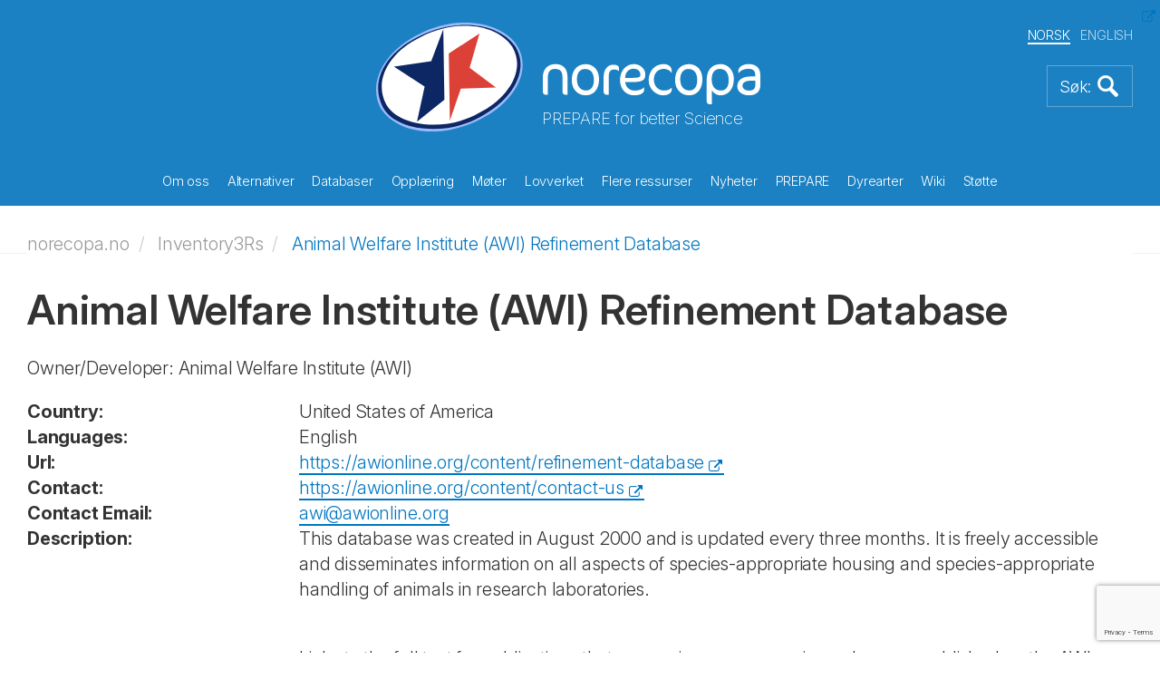

--- FILE ---
content_type: text/html; charset=utf-8
request_url: https://norecopa.no/no/inventory3rs/animal-welfare-institute-awi-refinement-database/
body_size: 123470
content:
<!DOCTYPE html>
<html lang="no">
<head>
    <meta charset="utf-8">
    <meta http-equiv="X-UA-Compatible" content="IE=edge">
    <meta name="viewport" content="width=device-width, initial-scale=1">
    <!-- The above 3 meta tags *must* come first in the head; any other head content must come *after* these tags -->
    <meta name="author" content="">
    <link rel="apple-touch-icon" sizes="57x57" href="/apple-touch-icon-57x57.png">
    <link rel="apple-touch-icon" sizes="60x60" href="/apple-touch-icon-60x60.png">
    <link rel="apple-touch-icon" sizes="72x72" href="/apple-touch-icon-72x72.png">
    <link rel="apple-touch-icon" sizes="76x76" href="/apple-touch-icon-76x76.png">
    <link rel="apple-touch-icon" sizes="114x114" href="/apple-touch-icon-114x114.png">
    <link rel="apple-touch-icon" sizes="120x120" href="/apple-touch-icon-120x120.png">
    <link rel="apple-touch-icon" sizes="144x144" href="/apple-touch-icon-144x144.png">
    <link rel="apple-touch-icon" sizes="152x152" href="/apple-touch-icon-152x152.png">
    <link rel="apple-touch-icon" sizes="180x180" href="/apple-touch-icon-180x180.png">
    <link rel="icon" type="image/png" sizes="32x32" href="/favicon-32x32.png">
    <link rel="icon" type="image/png" sizes="192x192" href="/android-chrome-192x192.png">
    <link rel="icon" type="image/png" sizes="96x96" href="/favicon-96x96.png">
    <link rel="icon" type="image/png" sizes="16x16" href="/favicon-16x16.png">
    <link rel="manifest" href="/manifest.json">
    <link rel="mask-icon" color="#177dbe" href="/safari-pinned-tab.svg">
    <meta name="msapplication-TileColor" content="#da532c">
    <meta name="msapplication-TileImage" content="/mstile-144x144.png">
    <meta name="theme-color" content="#177dbe">
    <meta name="key" content="7eedee20d011479b849b250ebc681172"/>
    <meta name="og:title" content="Animal Welfare Institute (AWI) Refinement Database"/>


    <title>Animal Welfare Institute (AWI) Refinement Database</title>
    
    <link rel="stylesheet" href="/css/bootstrap.min.css">
    <link rel="stylesheet" href="/css/magnific-popup.css">
    <link rel="stylesheet" href="/consent/cookieconsent.css">
    <link rel="stylesheet" href="/css/custom.css?49327796">


    <script src="/Scripts/jquery-2.1.4.min.js"></script>
    <script src="/js/bootstrap.min.js"></script>
    <script src="/js/jquery.matchHeight-min.js"></script>
    <script src="/js/jquery.magnific-popup.min.js"></script>
    <script src="/js/jquery.twbsPagination.min.js"></script>
    <script src="/js/enquire.min.js"></script>


    <script src="https://ajax.aspnetcdn.com/ajax/jquery.validate/1.13.1/jquery.validate.min.js"></script>
    <script src="https://ajax.aspnetcdn.com/ajax/mvc/5.1/jquery.validate.unobtrusive.min.js"></script>
    
</head>
<body>
    


<section class="front-page-banner">
    

<header>
    <div class="container">
        <div class="global-header">
            <div class="global-header-inner">
                <div class="site-logo">
                    <a href="/no">
                        <img src="/images/logo-light.svg" alt="Logo" title="Logo">
                    </a>
                    <div class="sub-title">PREPARE for better Science</div>
                </div>

                <div class="language-selector">
                    <ul>

                        <li class="active">
                            <a href="/no/inventory3rs/animal-welfare-institute-awi-refinement-database/">NORSK</a>
                        </li>
                        <li>
                            <a href="/inventory3rs/animal-welfare-institute-awi-refinement-database/">ENGLISH</a>
                        </li>
                    </ul>
                </div>


                <a href="#" class="bttn-search bttn-search-expand bttn-search-nb">
                    <img src="/images/bttn-search.png" alt="Search" title="Search">
                </a>


                <button class="c-hamburger c-hamburger--htx">
                    <span>toggle menu</span>
                </button>
            </div>
        </div>
    </div>

    <div class="container main-menu">
        <nav>
            <ul>
                    <li class="link-child "  data-id="9303">  
                        
                        <a href="/no/om-oss/">
                            Om oss
                        </a>
                        <div class="mobile-sub-menu sub-menu submenu-9303">
                            <ul class="submenu-11236">
                                    <li>
                                        <a href="/no/om-oss/3r-prisen/">
                                            3R-prisen
                                        </a>
                                    </li>
                                    <li>
                                        <a href="/no/om-oss/regnskap/">
                                            Regnskap
                                        </a>
                                    </li>
                                    <li>
                                        <a href="/no/om-oss/handlingsplan/">
                                            Handlingsplan
                                        </a>
                                    </li>
                                    <li>
                                        <a href="/no/om-oss/aarsmoeter/">
                                            &#xC5;rsm&#xF8;ter
                                        </a>
                                    </li>
                                    <li>
                                        <a href="/no/om-oss/aarsberetninger/">
                                            &#xC5;rsberetninger
                                        </a>
                                    </li>
                                    <li>
                                        <a href="/no/om-oss/styret-og-valgkomiteen/">
                                            Styret og valgkomit&#xE9;en
                                        </a>
                                    </li>
                                    <li>
                                        <a href="/no/om-oss/konsensus-prinsippet/">
                                            Konsensus-prinsippet
                                        </a>
                                    </li>
                                    <li>
                                        <a href="/no/om-oss/stoetteerklaeringer-fra-eksterne-organisasjoner/">
                                            St&#xF8;tteerkl&#xE6;ringer fra eksterne organisasjoner
                                        </a>
                                    </li>
                                    <li>
                                        <a href="/no/om-oss/historikk/">
                                            Historikk
                                        </a>
                                    </li>
                                    <li>
                                        <a href="/no/om-oss/informasjonsmateriell/">
                                            Informasjonsmateriell
                                        </a>
                                    </li>
                                    <li>
                                        <a href="/no/om-oss/medlemskap/">
                                            Medlemskap
                                        </a>
                                    </li>
                                    <li>
                                        <a href="/no/om-oss/politisk-aktivitet/">
                                            Politisk aktivitet
                                        </a>
                                    </li>
                                    <li>
                                        <a href="/no/om-oss/faglige-uttalelser/">
                                            Faglige uttalelser
                                        </a>
                                    </li>
                                    <li>
                                        <a href="/no/om-oss/prosjekter/">
                                            Prosjekter
                                        </a>
                                    </li>
                                    <li>
                                        <a href="/no/om-oss/publikasjoner/">
                                            Publikasjoner
                                        </a>
                                    </li>
                                    <li>
                                        <a href="/no/om-oss/sponsorer/">
                                            Sponsorer
                                        </a>
                                    </li>
                                    <li>
                                        <a href="/no/om-oss/ansatte/">
                                            Ansatte
                                        </a>
                                    </li>
                                    <li>
                                        <a href="/no/om-oss/vedtekter/">
                                            Vedtekter
                                        </a>
                                    </li>
                                    <li>
                                        <a href="/no/om-oss/de-10-foerste-aarene/">
                                            De 10 f&#xF8;rste &#xE5;rene
                                        </a>
                                    </li>
                                    <li>
                                        <a href="/no/om-oss/anmeldelser-av-norecopas-nettsider/">
                                            Anmeldelser av Norecopas nettsider
                                        </a>
                                    </li>
                                <div class="overlay">&nbsp;</div>
                            </ul>
                        </div>
                    </li>
                    <li class="link-child "  data-id="9304">  
                        
                        <a href="/no/alternativer/">
                            Alternativer
                        </a>
                        <div class="mobile-sub-menu sub-menu submenu-9304">
                            <ul class="submenu-11236">
                                    <li>
                                        <a href="/no/alternativer/nams-og-nats/">
                                            NAMs og NATs
                                        </a>
                                    </li>
                                    <li>
                                        <a href="/no/alternativer/de-3-r-ene/">
                                            De 3 R-ene
                                        </a>
                                    </li>
                                    <li>
                                        <a href="/no/alternativer/de-tre-s-ene/">
                                            De tre S-ene
                                        </a>
                                    </li>
                                    <li>
                                        <a href="/no/alternativer/alternativer-til-dyreforsoek-og-dyretesting/">
                                            Alternativer til dyrefors&#xF8;k og dyretesting
                                        </a>
                                    </li>
                                    <li>
                                        <a href="/no/alternativer/dissection-alternatives/">
                                            Dissection alternatives
                                        </a>
                                    </li>
                                    <li>
                                        <a href="/no/alternativer/de-tre-v-ene/">
                                            De tre V-ene
                                        </a>
                                    </li>
                                    <li>
                                        <a href="/no/alternativer/forsknings-og-utviklingsarbeid-innen-3r/">
                                            Forsknings og utviklingsarbeid innen 3R
                                        </a>
                                    </li>
                                <div class="overlay">&nbsp;</div>
                            </ul>
                        </div>
                    </li>
                    <li class="link-child "  data-id="9315">  
                        
                        <a href="/no/databaser/">
                            Databaser
                        </a>
                        <div class="mobile-sub-menu sub-menu submenu-9315">
                            <ul class="submenu-11236">
                                    <li>
                                        <a href="/no/databaser/databasen-3r-guide/">
                                            Databasen 3R Guide
                                        </a>
                                    </li>
                                    <li>
                                        <a href="/no/databaser/databasen-classic-avs/">
                                            Databasen Classic AVs
                                        </a>
                                    </li>
                                    <li>
                                        <a href="/no/databaser/eu-datasett-om-modeller-for-kardiovaskulaere-lidelser/">
                                            EU datasett om modeller for kardiovaskul&#xE6;re lidelser
                                        </a>
                                    </li>
                                    <li>
                                        <a href="/no/databaser/eu-datasett-om-modeller-for-luftveislidelser/">
                                            EU datasett om modeller for luftveislidelser
                                        </a>
                                    </li>
                                    <li>
                                        <a href="/no/databaser/european-commission-inventory-of-3rs-education-training-resources/">
                                            European Commission Inventory of 3Rs Education &amp; Training Resources
                                        </a>
                                    </li>
                                    <li>
                                        <a href="/no/databaser/european-commission-inventory-of-3rs-knowledge-sources/">
                                            European Commission Inventory of 3Rs Knowledge Sources
                                        </a>
                                    </li>
                                    <li>
                                        <a href="/no/databaser/nal/">
                                            NAL
                                        </a>
                                    </li>
                                    <li>
                                        <a href="/no/databaser/databasen-norina/">
                                            Databasen NORINA
                                        </a>
                                    </li>
                                    <li>
                                        <a href="/no/databaser/databasen-textbase/">
                                            Databasen TextBase
                                        </a>
                                    </li>
                                <div class="overlay">&nbsp;</div>
                            </ul>
                        </div>
                    </li>
                    <li class="link-child "  data-id="9316">  
                        
                        <a href="/no/opplaering/">
                            Oppl&#xE6;ring
                        </a>
                        <div class="mobile-sub-menu sub-menu submenu-9316">
                            <ul class="submenu-11236">
                                    <li>
                                        <a href="/no/opplaering/kompendier/">
                                            Kompendier
                                        </a>
                                    </li>
                                    <li>
                                        <a href="/no/opplaering/kurs-i-forsoeksdyrlaere/">
                                            Kurs i fors&#xF8;ksdyrl&#xE6;re
                                        </a>
                                    </li>
                                    <li>
                                        <a href="/no/opplaering/filmsnutter-og-diasserier/">
                                            Filmsnutter og diasserier
                                        </a>
                                    </li>
                                    <li>
                                        <a href="/no/opplaering/for-skoleelever/">
                                            For skoleelever
                                        </a>
                                    </li>
                                    <li>
                                        <a href="/no/opplaering/annet-undervisningsmateriale/">
                                            Annet undervisningsmateriale
                                        </a>
                                    </li>
                                    <li>
                                        <a href="/no/opplaering/krav/">
                                            Krav
                                        </a>
                                    </li>
                                    <li>
                                        <a href="/no/opplaering/hjemmelagede-ressurser/">
                                            Hjemmelagede ressurser
                                        </a>
                                    </li>
                                <div class="overlay">&nbsp;</div>
                            </ul>
                        </div>
                    </li>
                    <li class="link-child "  data-id="9325">  
                        
                        <a href="/no/moeter/">
                            M&#xF8;ter
                        </a>
                        <div class="mobile-sub-menu sub-menu submenu-9325">
                            <ul class="submenu-11236">
                                    <li>
                                        <a href="/no/moeter/r3fined-webinarer/">
                                            R3FINED webinarer
                                        </a>
                                    </li>
                                    <li>
                                        <a href="/no/moeter/moetekalendar/">
                                            M&#xF8;tekalendar
                                        </a>
                                    </li>
                                    <li>
                                        <a href="/no/moeter/tidligere-moeter/">
                                            Tidligere m&#xF8;ter
                                        </a>
                                    </li>
                                    <li>
                                        <a href="/no/moeter/recorded-webinars/">
                                            Recorded webinars
                                        </a>
                                    </li>
                                    <li>
                                        <a href="/no/moeter/markering-av-norecopas-18-aarsdag/">
                                            Markering av Norecopas 18-&#xE5;rsdag
                                        </a>
                                    </li>
                                    <li>
                                        <a href="/no/moeter/presentasjoner/">
                                            Presentasjoner
                                        </a>
                                    </li>
                                    <li>
                                        <a href="/no/moeter/nordiske-webinarer/">
                                            Nordiske webinarer
                                        </a>
                                    </li>
                                    <li>
                                        <a href="/no/moeter/fisk-2005/">
                                            Fisk 2005
                                        </a>
                                    </li>
                                    <li>
                                        <a href="/no/moeter/vilt-2008/">
                                            Vilt 2008
                                        </a>
                                    </li>
                                    <li>
                                        <a href="/no/moeter/fisk-2009/">
                                            Fisk 2009
                                        </a>
                                    </li>
                                    <li>
                                        <a href="/no/moeter/husdyr-2012/">
                                            Husdyr 2012
                                        </a>
                                    </li>
                                    <li>
                                        <a href="/no/moeter/field-research-2017/">
                                            Field research 2017
                                        </a>
                                    </li>
                                    <li>
                                        <a href="/no/moeter/fellesseminar-om-forsoeksdyr-og-etikk-2021/">
                                            Fellesseminar om Fors&#xF8;ksdyr og etikk 2021
                                        </a>
                                    </li>
                                    <li>
                                        <a href="/no/moeter/wc11/">
                                            WC11
                                        </a>
                                    </li>
                                    <li>
                                        <a href="/no/moeter/wc12/">
                                            WC12
                                        </a>
                                    </li>
                                    <li>
                                        <a href="/no/moeter/wc13/">
                                            WC13
                                        </a>
                                    </li>
                                    <li>
                                        <a href="/no/moeter/an-informal-guide-to-arranging-a-scientific-meeting/">
                                            An informal guide to arranging a scientific meeting
                                        </a>
                                    </li>
                                <div class="overlay">&nbsp;</div>
                            </ul>
                        </div>
                    </li>
                    <li class="link-child "  data-id="9324">  
                        
                        <a href="/no/lovverket/">
                            Lovverket
                        </a>
                        <div class="mobile-sub-menu sub-menu submenu-9324">
                            <ul class="submenu-11236">
                                    <li>
                                        <a href="/no/lovverket/eus-forsoeksdyrdirektiv-201063/">
                                            EUs fors&#xF8;ksdyrdirektiv 2010/63
                                        </a>
                                    </li>
                                    <li>
                                        <a href="/no/lovverket/norge/">
                                            Norge
                                        </a>
                                    </li>
                                    <li>
                                        <a href="/no/lovverket/statistikk/">
                                            Statistikk
                                        </a>
                                    </li>
                                    <li>
                                        <a href="/no/lovverket/europakonvensjon-ets-123/">
                                            Europakonvensjon ETS 123
                                        </a>
                                    </li>
                                    <li>
                                        <a href="/no/lovverket/nasjonal-komite-for-beskyttelse-av-dyr-brukt-til-vitenskapelig-formaal/">
                                            Nasjonal komit&#xE9; for beskyttelse av dyr brukt til vitenskapelig form&#xE5;l
                                        </a>
                                    </li>
                                <div class="overlay">&nbsp;</div>
                            </ul>
                        </div>
                    </li>
                    <li class="link-child "  data-id="9326">  
                        
                        <a href="/no/flere-ressurser/">
                            Flere ressurser
                        </a>
                        <div class="mobile-sub-menu sub-menu submenu-9326">
                            <ul class="submenu-11236">
                                    <li>
                                        <a href="/no/flere-ressurser/anestesi-og-analgesi/">
                                            Anestesi og analgesi
                                        </a>
                                    </li>
                                    <li>
                                        <a href="/no/flere-ressurser/dyreavdelinger/">
                                            Dyreavdelinger
                                        </a>
                                    </li>
                                    <li>
                                        <a href="/no/flere-ressurser/dyrevernorganisasjoner/">
                                            Dyrevernorganisasjoner
                                        </a>
                                    </li>
                                    <li>
                                        <a href="/no/flere-ressurser/blodproevetaking/">
                                            Blodpr&#xF8;vetaking
                                        </a>
                                    </li>
                                    <li>
                                        <a href="/no/flere-ressurser/omsorgskultur/">
                                            Omsorgskultur
                                        </a>
                                    </li>
                                    <li>
                                        <a href="/no/flere-ressurser/diskusjonsforumer/">
                                            Diskusjonsforumer
                                        </a>
                                    </li>
                                    <li>
                                        <a href="/no/flere-ressurser/miljoeberikelse/">
                                            Milj&#xF8;berikelse
                                        </a>
                                    </li>
                                    <li>
                                        <a href="/no/flere-ressurser/etikk/">
                                            Etikk
                                        </a>
                                    </li>
                                    <li>
                                        <a href="/no/flere-ressurser/eksperimentelt-design-og-statistikk/">
                                            Eksperimentelt design og statistikk
                                        </a>
                                    </li>
                                    <li>
                                        <a href="/no/flere-ressurser/stipend-og-fonds/">
                                            Stipend og fonds
                                        </a>
                                    </li>
                                    <li>
                                        <a href="/no/flere-ressurser/kostnad-nytteanalyse/">
                                            Kostnad-nytteanalyse
                                        </a>
                                    </li>
                                    <li>
                                        <a href="/no/flere-ressurser/helse-miljoe-og-sikkerhet/">
                                            Helse, milj&#xF8; og sikkerhet
                                        </a>
                                    </li>
                                    <li>
                                        <a href="/no/flere-ressurser/helsemonitorering/">
                                            Helsemonitorering
                                        </a>
                                    </li>
                                    <li>
                                        <a href="/no/flere-ressurser/humane-endepunkter/">
                                            Humane endepunkter
                                        </a>
                                    </li>
                                    <li>
                                        <a href="/no/flere-ressurser/human-avliving/">
                                            Human avliving
                                        </a>
                                    </li>
                                    <li>
                                        <a href="/no/flere-ressurser/tidsskrifter/">
                                            Tidsskrifter
                                        </a>
                                    </li>
                                    <li>
                                        <a href="/no/flere-ressurser/systematiske-litteratursoek/">
                                            Systematiske litteraturs&#xF8;k
                                        </a>
                                    </li>
                                    <li>
                                        <a href="/no/flere-ressurser/master-plan-og-standard-operasjonsprosedyrer-soper/">
                                            Master Plan og Standard Operasjonsprosedyrer (SOP&#x27;er)
                                        </a>
                                    </li>
                                    <li>
                                        <a href="/no/flere-ressurser/organisasjoner/">
                                            Organisasjoner
                                        </a>
                                    </li>
                                    <li>
                                        <a href="/no/flere-ressurser/rapportering-av-dyreforsoek/">
                                            Rapportering av dyrefors&#xF8;k
                                        </a>
                                    </li>
                                    <li>
                                        <a href="/no/flere-ressurser/klassifisering-av-belastningsgrad/">
                                            Klassifisering av belastningsgrad
                                        </a>
                                    </li>
                                    <li>
                                        <a href="/no/flere-ressurser/leverandoerer/">
                                            Leverand&#xF8;rer
                                        </a>
                                    </li>
                                <div class="overlay">&nbsp;</div>
                            </ul>
                        </div>
                    </li>
                    <li class="link-child "  data-id="9328">  
                        
                        <a href="/no/nyheter/">
                            Nyheter
                        </a>
                        <div class="mobile-sub-menu sub-menu submenu-9328">
                            <ul class="submenu-11236">
                                    <li>
                                        <a href="/no/nyheter/varslingstjenester/">
                                            Varslingstjenester
                                        </a>
                                    </li>
                                    <li>
                                        <a href="/no/nyheter/nyhetsstroem/">
                                            Nyhetsstr&#xF8;m
                                        </a>
                                    </li>
                                    <li>
                                        <a href="/no/nyheter/nyhetsbrev/">
                                            Nyhetsbrev
                                        </a>
                                    </li>
                                    <li>
                                        <a href="/no/nyheter/eldre-nyhetssaker/">
                                            Eldre nyhetssaker
                                        </a>
                                    </li>
                                <div class="overlay">&nbsp;</div>
                            </ul>
                        </div>
                    </li>
                    <li class="link-child "  data-id="9330">  
                        
                        <a href="/no/prepare/">
                            PREPARE
                        </a>
                        <div class="mobile-sub-menu sub-menu submenu-9330">
                            <ul class="submenu-11236">
                                    <li>
                                        <a href="/no/prepare/prepare-checklist/">
                                            PREPARE checklist
                                        </a>
                                    </li>
                                    <li>
                                        <a href="/no/prepare/comparison-with-arrive/">
                                            Comparison with ARRIVE
                                        </a>
                                    </li>
                                    <li>
                                        <a href="/no/prepare/endorsements/">
                                            Endorsements
                                        </a>
                                    </li>
                                    <li>
                                        <a href="/no/prepare/film/">
                                            Film
                                        </a>
                                    </li>
                                    <li>
                                        <a href="/no/prepare/1-literature-searches/">
                                            1-Literature searches
                                        </a>
                                    </li>
                                    <li>
                                        <a href="/no/prepare/2-legal-issues/">
                                            2-Legal issues
                                        </a>
                                    </li>
                                    <li>
                                        <a href="/no/prepare/3-ethical-issues-harm-benefit-assessment-and-humane-endpoints/">
                                            3-Ethical issues, harm-benefit assessment and humane endpoints
                                        </a>
                                    </li>
                                    <li>
                                        <a href="/no/prepare/4-experimental-design-and-statistical-analysis/">
                                            4-Experimental design and statistical analysis
                                        </a>
                                    </li>
                                    <li>
                                        <a href="/no/prepare/5-objectives-and-timescale-funding-and-division-of-labour/">
                                            5-Objectives and timescale, funding and division of labour
                                        </a>
                                    </li>
                                    <li>
                                        <a href="/no/prepare/6-facility-evaluation/">
                                            6-Facility evaluation
                                        </a>
                                    </li>
                                    <li>
                                        <a href="/no/prepare/7-education-and-training/">
                                            7-Education and training
                                        </a>
                                    </li>
                                    <li>
                                        <a href="/no/prepare/8-health-risks-waste-disposal-and-decontamination/">
                                            8-Health risks, waste disposal and decontamination
                                        </a>
                                    </li>
                                    <li>
                                        <a href="/no/prepare/9-test-substances-and-procedures/">
                                            9-Test substances and procedures
                                        </a>
                                    </li>
                                    <li>
                                        <a href="/no/prepare/10-experimental-animals/">
                                            10-Experimental animals
                                        </a>
                                    </li>
                                    <li>
                                        <a href="/no/prepare/11-quarantine-and-health-monitoring/">
                                            11-Quarantine and health monitoring
                                        </a>
                                    </li>
                                    <li>
                                        <a href="/no/prepare/12-housing-and-husbandry/">
                                            12-Housing and husbandry
                                        </a>
                                    </li>
                                    <li>
                                        <a href="/no/prepare/13-experimental-procedures/">
                                            13-Experimental procedures
                                        </a>
                                    </li>
                                    <li>
                                        <a href="/no/prepare/14-humane-killing-release-re-use-or-re-homing/">
                                            14-Humane killing, release, re-use or re-homing
                                        </a>
                                    </li>
                                    <li>
                                        <a href="/no/prepare/15-necropsy/">
                                            15-Necropsy
                                        </a>
                                    </li>
                                    <li>
                                        <a href="/no/prepare/mychecklist/">
                                            MyChecklist
                                        </a>
                                    </li>
                                <div class="overlay">&nbsp;</div>
                            </ul>
                        </div>
                    </li>
                    <li class="link-child "  data-id="9339">  
                        
                        <a href="/no/dyrearter/">
                            Dyrearter
                        </a>
                        <div class="mobile-sub-menu sub-menu submenu-9339">
                            <ul class="submenu-11236">
                                    <li>
                                        <a href="/no/dyrearter/fisk/">
                                            Fisk
                                        </a>
                                    </li>
                                    <li>
                                        <a href="/no/dyrearter/husdyr/">
                                            Husdyr
                                        </a>
                                    </li>
                                    <li>
                                        <a href="/no/dyrearter/laboratoriedyr/">
                                            Laboratoriedyr
                                        </a>
                                    </li>
                                    <li>
                                        <a href="/no/dyrearter/vilt-og-villfisk/">
                                            Vilt og villfisk
                                        </a>
                                    </li>
                                    <li>
                                        <a href="/no/dyrearter/cephalopoder/">
                                            Cephalopoder
                                        </a>
                                    </li>
                                    <li>
                                        <a href="/no/dyrearter/andre-akvatiske-dyr/">
                                            Andre akvatiske dyr
                                        </a>
                                    </li>
                                <div class="overlay">&nbsp;</div>
                            </ul>
                        </div>
                    </li>
                    <li class=" "  data-id="9345">  
                        
                        <a href="/no/wiki/">
                            Wiki
                        </a>
                        <div class="mobile-sub-menu sub-menu submenu-9345">
                            <ul class="submenu-11236">
                                <div class="overlay">&nbsp;</div>
                            </ul>
                        </div>
                    </li>
                    <li class=" "  data-id="9346">  
                        
                        <a href="/no/stoette/">
                            St&#xF8;tte
                        </a>
                        <div class="mobile-sub-menu sub-menu submenu-9346">
                            <ul class="submenu-11236">
                                <div class="overlay">&nbsp;</div>
                            </ul>
                        </div>
                    </li>
            </ul>
        </nav>
    </div>
    <div class="container header-sub-menu">
        <ul class="submenu-9303">
                <li >
                    <a href="/no/om-oss/3r-prisen/">
                        3R-prisen
                    </a>
                </li>
                <li >
                    <a href="/no/om-oss/regnskap/">
                        Regnskap
                    </a>
                </li>
                <li >
                    <a href="/no/om-oss/handlingsplan/">
                        Handlingsplan
                    </a>
                </li>
                <li >
                    <a href="/no/om-oss/aarsmoeter/">
                        &#xC5;rsm&#xF8;ter
                    </a>
                </li>
                <li >
                    <a href="/no/om-oss/aarsberetninger/">
                        &#xC5;rsberetninger
                    </a>
                </li>
                <li >
                    <a href="/no/om-oss/styret-og-valgkomiteen/">
                        Styret og valgkomit&#xE9;en
                    </a>
                </li>
                <li >
                    <a href="/no/om-oss/konsensus-prinsippet/">
                        Konsensus-prinsippet
                    </a>
                </li>
                <li >
                    <a href="/no/om-oss/stoetteerklaeringer-fra-eksterne-organisasjoner/">
                        St&#xF8;tteerkl&#xE6;ringer fra eksterne organisasjoner
                    </a>
                </li>
                <li >
                    <a href="/no/om-oss/historikk/">
                        Historikk
                    </a>
                </li>
                <li >
                    <a href="/no/om-oss/informasjonsmateriell/">
                        Informasjonsmateriell
                    </a>
                </li>
                <li >
                    <a href="/no/om-oss/medlemskap/">
                        Medlemskap
                    </a>
                </li>
                <li >
                    <a href="/no/om-oss/politisk-aktivitet/">
                        Politisk aktivitet
                    </a>
                </li>
                <li >
                    <a href="/no/om-oss/faglige-uttalelser/">
                        Faglige uttalelser
                    </a>
                </li>
                <li >
                    <a href="/no/om-oss/prosjekter/">
                        Prosjekter
                    </a>
                </li>
                <li >
                    <a href="/no/om-oss/publikasjoner/">
                        Publikasjoner
                    </a>
                </li>
                <li >
                    <a href="/no/om-oss/sponsorer/">
                        Sponsorer
                    </a>
                </li>
                <li >
                    <a href="/no/om-oss/ansatte/">
                        Ansatte
                    </a>
                </li>
                <li >
                    <a href="/no/om-oss/vedtekter/">
                        Vedtekter
                    </a>
                </li>
                <li >
                    <a href="/no/om-oss/de-10-foerste-aarene/">
                        De 10 f&#xF8;rste &#xE5;rene
                    </a>
                </li>
                <li >
                    <a href="/no/om-oss/anmeldelser-av-norecopas-nettsider/">
                        Anmeldelser av Norecopas nettsider
                    </a>
                </li>
            <div class="overlay">&nbsp;</div>
        </ul>
        <ul class="submenu-9304">
                <li >
                    <a href="/no/alternativer/nams-og-nats/">
                        NAMs og NATs
                    </a>
                </li>
                <li >
                    <a href="/no/alternativer/de-3-r-ene/">
                        De 3 R-ene
                    </a>
                </li>
                <li >
                    <a href="/no/alternativer/de-tre-s-ene/">
                        De tre S-ene
                    </a>
                </li>
                <li >
                    <a href="/no/alternativer/alternativer-til-dyreforsoek-og-dyretesting/">
                        Alternativer til dyrefors&#xF8;k og dyretesting
                    </a>
                </li>
                <li >
                    <a href="/no/alternativer/dissection-alternatives/">
                        Dissection alternatives
                    </a>
                </li>
                <li >
                    <a href="/no/alternativer/de-tre-v-ene/">
                        De tre V-ene
                    </a>
                </li>
                <li >
                    <a href="/no/alternativer/forsknings-og-utviklingsarbeid-innen-3r/">
                        Forsknings og utviklingsarbeid innen 3R
                    </a>
                </li>
            <div class="overlay">&nbsp;</div>
        </ul>
        <ul class="submenu-9315">
                <li >
                    <a href="/no/databaser/databasen-3r-guide/">
                        Databasen 3R Guide
                    </a>
                </li>
                <li >
                    <a href="/no/databaser/databasen-classic-avs/">
                        Databasen Classic AVs
                    </a>
                </li>
                <li >
                    <a href="/no/databaser/eu-datasett-om-modeller-for-kardiovaskulaere-lidelser/">
                        EU datasett om modeller for kardiovaskul&#xE6;re lidelser
                    </a>
                </li>
                <li >
                    <a href="/no/databaser/eu-datasett-om-modeller-for-luftveislidelser/">
                        EU datasett om modeller for luftveislidelser
                    </a>
                </li>
                <li >
                    <a href="/no/databaser/european-commission-inventory-of-3rs-education-training-resources/">
                        European Commission Inventory of 3Rs Education &amp; Training Resources
                    </a>
                </li>
                <li >
                    <a href="/no/databaser/european-commission-inventory-of-3rs-knowledge-sources/">
                        European Commission Inventory of 3Rs Knowledge Sources
                    </a>
                </li>
                <li >
                    <a href="/no/databaser/nal/">
                        NAL
                    </a>
                </li>
                <li >
                    <a href="/no/databaser/databasen-norina/">
                        Databasen NORINA
                    </a>
                </li>
                <li >
                    <a href="/no/databaser/databasen-textbase/">
                        Databasen TextBase
                    </a>
                </li>
            <div class="overlay">&nbsp;</div>
        </ul>
        <ul class="submenu-9316">
                <li >
                    <a href="/no/opplaering/kompendier/">
                        Kompendier
                    </a>
                </li>
                <li >
                    <a href="/no/opplaering/kurs-i-forsoeksdyrlaere/">
                        Kurs i fors&#xF8;ksdyrl&#xE6;re
                    </a>
                </li>
                <li >
                    <a href="/no/opplaering/filmsnutter-og-diasserier/">
                        Filmsnutter og diasserier
                    </a>
                </li>
                <li >
                    <a href="/no/opplaering/for-skoleelever/">
                        For skoleelever
                    </a>
                </li>
                <li >
                    <a href="/no/opplaering/annet-undervisningsmateriale/">
                        Annet undervisningsmateriale
                    </a>
                </li>
                <li >
                    <a href="/no/opplaering/krav/">
                        Krav
                    </a>
                </li>
                <li >
                    <a href="/no/opplaering/hjemmelagede-ressurser/">
                        Hjemmelagede ressurser
                    </a>
                </li>
            <div class="overlay">&nbsp;</div>
        </ul>
        <ul class="submenu-9325">
                <li >
                    <a href="/no/moeter/r3fined-webinarer/">
                        R3FINED webinarer
                    </a>
                </li>
                <li >
                    <a href="/no/moeter/moetekalendar/">
                        M&#xF8;tekalendar
                    </a>
                </li>
                <li >
                    <a href="/no/moeter/tidligere-moeter/">
                        Tidligere m&#xF8;ter
                    </a>
                </li>
                <li >
                    <a href="/no/moeter/recorded-webinars/">
                        Recorded webinars
                    </a>
                </li>
                <li >
                    <a href="/no/moeter/markering-av-norecopas-18-aarsdag/">
                        Markering av Norecopas 18-&#xE5;rsdag
                    </a>
                </li>
                <li >
                    <a href="/no/moeter/presentasjoner/">
                        Presentasjoner
                    </a>
                </li>
                <li >
                    <a href="/no/moeter/nordiske-webinarer/">
                        Nordiske webinarer
                    </a>
                </li>
                <li >
                    <a href="/no/moeter/fisk-2005/">
                        Fisk 2005
                    </a>
                </li>
                <li >
                    <a href="/no/moeter/vilt-2008/">
                        Vilt 2008
                    </a>
                </li>
                <li >
                    <a href="/no/moeter/fisk-2009/">
                        Fisk 2009
                    </a>
                </li>
                <li >
                    <a href="/no/moeter/husdyr-2012/">
                        Husdyr 2012
                    </a>
                </li>
                <li >
                    <a href="/no/moeter/field-research-2017/">
                        Field research 2017
                    </a>
                </li>
                <li >
                    <a href="/no/moeter/fellesseminar-om-forsoeksdyr-og-etikk-2021/">
                        Fellesseminar om Fors&#xF8;ksdyr og etikk 2021
                    </a>
                </li>
                <li >
                    <a href="/no/moeter/wc11/">
                        WC11
                    </a>
                </li>
                <li >
                    <a href="/no/moeter/wc12/">
                        WC12
                    </a>
                </li>
                <li >
                    <a href="/no/moeter/wc13/">
                        WC13
                    </a>
                </li>
                <li >
                    <a href="/no/moeter/an-informal-guide-to-arranging-a-scientific-meeting/">
                        An informal guide to arranging a scientific meeting
                    </a>
                </li>
            <div class="overlay">&nbsp;</div>
        </ul>
        <ul class="submenu-9324">
                <li >
                    <a href="/no/lovverket/eus-forsoeksdyrdirektiv-201063/">
                        EUs fors&#xF8;ksdyrdirektiv 2010/63
                    </a>
                </li>
                <li >
                    <a href="/no/lovverket/norge/">
                        Norge
                    </a>
                </li>
                <li >
                    <a href="/no/lovverket/statistikk/">
                        Statistikk
                    </a>
                </li>
                <li >
                    <a href="/no/lovverket/europakonvensjon-ets-123/">
                        Europakonvensjon ETS 123
                    </a>
                </li>
                <li >
                    <a href="/no/lovverket/nasjonal-komite-for-beskyttelse-av-dyr-brukt-til-vitenskapelig-formaal/">
                        Nasjonal komit&#xE9; for beskyttelse av dyr brukt til vitenskapelig form&#xE5;l
                    </a>
                </li>
            <div class="overlay">&nbsp;</div>
        </ul>
        <ul class="submenu-9326">
                <li >
                    <a href="/no/flere-ressurser/anestesi-og-analgesi/">
                        Anestesi og analgesi
                    </a>
                </li>
                <li >
                    <a href="/no/flere-ressurser/dyreavdelinger/">
                        Dyreavdelinger
                    </a>
                </li>
                <li >
                    <a href="/no/flere-ressurser/dyrevernorganisasjoner/">
                        Dyrevernorganisasjoner
                    </a>
                </li>
                <li >
                    <a href="/no/flere-ressurser/blodproevetaking/">
                        Blodpr&#xF8;vetaking
                    </a>
                </li>
                <li >
                    <a href="/no/flere-ressurser/omsorgskultur/">
                        Omsorgskultur
                    </a>
                </li>
                <li >
                    <a href="/no/flere-ressurser/diskusjonsforumer/">
                        Diskusjonsforumer
                    </a>
                </li>
                <li >
                    <a href="/no/flere-ressurser/miljoeberikelse/">
                        Milj&#xF8;berikelse
                    </a>
                </li>
                <li >
                    <a href="/no/flere-ressurser/etikk/">
                        Etikk
                    </a>
                </li>
                <li >
                    <a href="/no/flere-ressurser/eksperimentelt-design-og-statistikk/">
                        Eksperimentelt design og statistikk
                    </a>
                </li>
                <li >
                    <a href="/no/flere-ressurser/stipend-og-fonds/">
                        Stipend og fonds
                    </a>
                </li>
                <li >
                    <a href="/no/flere-ressurser/kostnad-nytteanalyse/">
                        Kostnad-nytteanalyse
                    </a>
                </li>
                <li >
                    <a href="/no/flere-ressurser/helse-miljoe-og-sikkerhet/">
                        Helse, milj&#xF8; og sikkerhet
                    </a>
                </li>
                <li >
                    <a href="/no/flere-ressurser/helsemonitorering/">
                        Helsemonitorering
                    </a>
                </li>
                <li >
                    <a href="/no/flere-ressurser/humane-endepunkter/">
                        Humane endepunkter
                    </a>
                </li>
                <li >
                    <a href="/no/flere-ressurser/human-avliving/">
                        Human avliving
                    </a>
                </li>
                <li >
                    <a href="/no/flere-ressurser/tidsskrifter/">
                        Tidsskrifter
                    </a>
                </li>
                <li >
                    <a href="/no/flere-ressurser/systematiske-litteratursoek/">
                        Systematiske litteraturs&#xF8;k
                    </a>
                </li>
                <li >
                    <a href="/no/flere-ressurser/master-plan-og-standard-operasjonsprosedyrer-soper/">
                        Master Plan og Standard Operasjonsprosedyrer (SOP&#x27;er)
                    </a>
                </li>
                <li >
                    <a href="/no/flere-ressurser/organisasjoner/">
                        Organisasjoner
                    </a>
                </li>
                <li >
                    <a href="/no/flere-ressurser/rapportering-av-dyreforsoek/">
                        Rapportering av dyrefors&#xF8;k
                    </a>
                </li>
                <li >
                    <a href="/no/flere-ressurser/klassifisering-av-belastningsgrad/">
                        Klassifisering av belastningsgrad
                    </a>
                </li>
                <li >
                    <a href="/no/flere-ressurser/leverandoerer/">
                        Leverand&#xF8;rer
                    </a>
                </li>
            <div class="overlay">&nbsp;</div>
        </ul>
        <ul class="submenu-9328">
                <li >
                    <a href="/no/nyheter/varslingstjenester/">
                        Varslingstjenester
                    </a>
                </li>
                <li >
                    <a href="/no/nyheter/nyhetsstroem/">
                        Nyhetsstr&#xF8;m
                    </a>
                </li>
                <li >
                    <a href="/no/nyheter/nyhetsbrev/">
                        Nyhetsbrev
                    </a>
                </li>
                <li >
                    <a href="/no/nyheter/eldre-nyhetssaker/">
                        Eldre nyhetssaker
                    </a>
                </li>
            <div class="overlay">&nbsp;</div>
        </ul>
        <ul class="submenu-9330">
                <li >
                    <a href="/no/prepare/prepare-checklist/">
                        PREPARE checklist
                    </a>
                </li>
                <li >
                    <a href="/no/prepare/comparison-with-arrive/">
                        Comparison with ARRIVE
                    </a>
                </li>
                <li >
                    <a href="/no/prepare/endorsements/">
                        Endorsements
                    </a>
                </li>
                <li >
                    <a href="/no/prepare/film/">
                        Film
                    </a>
                </li>
                <li >
                    <a href="/no/prepare/1-literature-searches/">
                        1-Literature searches
                    </a>
                </li>
                <li >
                    <a href="/no/prepare/2-legal-issues/">
                        2-Legal issues
                    </a>
                </li>
                <li >
                    <a href="/no/prepare/3-ethical-issues-harm-benefit-assessment-and-humane-endpoints/">
                        3-Ethical issues, harm-benefit assessment and humane endpoints
                    </a>
                </li>
                <li >
                    <a href="/no/prepare/4-experimental-design-and-statistical-analysis/">
                        4-Experimental design and statistical analysis
                    </a>
                </li>
                <li >
                    <a href="/no/prepare/5-objectives-and-timescale-funding-and-division-of-labour/">
                        5-Objectives and timescale, funding and division of labour
                    </a>
                </li>
                <li >
                    <a href="/no/prepare/6-facility-evaluation/">
                        6-Facility evaluation
                    </a>
                </li>
                <li >
                    <a href="/no/prepare/7-education-and-training/">
                        7-Education and training
                    </a>
                </li>
                <li >
                    <a href="/no/prepare/8-health-risks-waste-disposal-and-decontamination/">
                        8-Health risks, waste disposal and decontamination
                    </a>
                </li>
                <li >
                    <a href="/no/prepare/9-test-substances-and-procedures/">
                        9-Test substances and procedures
                    </a>
                </li>
                <li >
                    <a href="/no/prepare/10-experimental-animals/">
                        10-Experimental animals
                    </a>
                </li>
                <li >
                    <a href="/no/prepare/11-quarantine-and-health-monitoring/">
                        11-Quarantine and health monitoring
                    </a>
                </li>
                <li >
                    <a href="/no/prepare/12-housing-and-husbandry/">
                        12-Housing and husbandry
                    </a>
                </li>
                <li >
                    <a href="/no/prepare/13-experimental-procedures/">
                        13-Experimental procedures
                    </a>
                </li>
                <li >
                    <a href="/no/prepare/14-humane-killing-release-re-use-or-re-homing/">
                        14-Humane killing, release, re-use or re-homing
                    </a>
                </li>
                <li >
                    <a href="/no/prepare/15-necropsy/">
                        15-Necropsy
                    </a>
                </li>
                <li >
                    <a href="/no/prepare/mychecklist/">
                        MyChecklist
                    </a>
                </li>
            <div class="overlay">&nbsp;</div>
        </ul>
        <ul class="submenu-9339">
                <li >
                    <a href="/no/dyrearter/fisk/">
                        Fisk
                    </a>
                </li>
                <li >
                    <a href="/no/dyrearter/husdyr/">
                        Husdyr
                    </a>
                </li>
                <li >
                    <a href="/no/dyrearter/laboratoriedyr/">
                        Laboratoriedyr
                    </a>
                </li>
                <li >
                    <a href="/no/dyrearter/vilt-og-villfisk/">
                        Vilt og villfisk
                    </a>
                </li>
                <li >
                    <a href="/no/dyrearter/cephalopoder/">
                        Cephalopoder
                    </a>
                </li>
                <li >
                    <a href="/no/dyrearter/andre-akvatiske-dyr/">
                        Andre akvatiske dyr
                    </a>
                </li>
            <div class="overlay">&nbsp;</div>
        </ul>
    </div>
</header>
</section>
<script>
    const searchDict = {};
searchDict['placeholder'] = 'Skriv søkeordet, eller * for alle sidene (og deretter bruk søkefiltrene)';searchDict['remove_filter'] = 'Fjern filter';searchDict['filters'] = 'Filtre';searchDict['clear_filters'] = 'fjern alle filtre';searchDict['synstem_disabled_message'] = 'Synonymer og stemming ble skrudd av for å gi deg mer nøyaktige treff';searchDict['synstem_click_here'] = 'trykk her';searchDict['synstem_click_here_message'] = 'for å slå det på igjen';searchDict['results'] = 'treff';searchDict['did_you_mean'] = 'Mente du';searchDict['author'] = 'Forfatter';searchDict['publisher'] = 'Forlag';searchDict['supplier'] = 'Leverandør';searchDict['no_results'] = 'Søket ga ikke noen treff';searchDict['no_result_expand_1'] = 'Forsøk å utvide søket ved å';searchDict['no_result_expand_2'] = 'Fjern alle filtrene';searchDict['order_by'] = 'Sortér etter';searchDict['synstem_enable'] = 'Slå på synonymer og ordforkortning';searchDict['db'] = 'Database';searchDict['3r'] = '3R Guide database';searchDict['av'] = 'Classic AVs database';searchDict['Av'] = 'Classic AVs database';searchDict['textbase'] = 'TextBase database';searchDict['TextBase'] = 'TextBase database';searchDict['norina'] = 'NORINA database';searchDict['NORINA'] = 'NORINA database';searchDict['nal'] = 'NAL records';searchDict['cat'] = 'Kategori';searchDict['keyproduct'] = 'Viktig produkt';searchDict['tru'] = 'Ja';searchDict['false'] = 'Nei';searchDict['relevance'] = '3R-relevans';searchDict['year'] = 'År';searchDict['type'] = 'Type';searchDict['content'] = 'Nettside';searchDict['search_in_databases'] = 'Søk i databasene';searchDict['3000'] = 'Under utarbeidelse';searchDict['4000'] = 'In Press';searchDict['5000'] = 'Ukjent';searchDict['6000'] = 'Online';searchDict['0'] = '(Blank)';searchDict['browse_site'] = 'Utforsk databasene';searchDict['isFree'] = 'Gratis';searchDict['isEbook'] = 'e-bøker';searchDict['isHeldatunit'] = 'Tilgjengelig fra NMBU, kontakt biblioteket@nmbu.no';searchDict['isKeyproduct'] = 'Et av våre favoritte produkter';searchDict['isOnloan'] = 'På utlån';searchDict['isReviewed'] = 'Anmeldt';searchDict['owner'] = 'Eier';searchDict['owner_abr'] = 'Eier (fork.)';searchDict['country'] = 'Land';searchDict['channel'] = 'Kanal';searchDict['audience'] = 'Publikum';searchDict['audience_pot'] = 'Potensielt Publikum';searchDict['useraccess'] = 'Brukertilgang';searchDict['updatefrequency'] = 'Oppdateringsfrekvens';searchDict['relevance3r'] = '3R Relevans';searchDict['purpose'] = 'Formål';searchDict['leg_framework'] = 'Lovgivende rammeverk';searchDict['tech_tools'] = 'Teknologi / Verktøy';searchDict['inventory3r'] = 'European Commission Inventory of 3Rs Knowledge Sources';searchDict['language'] = 'Språk';searchDict['wiki'] = 'Refinement Wiki';searchDict['3rset'] = 'European Commission Inventory of 3Rs Education & Training Resources';searchDict['typo_tolerance'] = 'Feiltoleranse';searchDict['typo_tolerance_false'] = 'Ingen';searchDict['typo_tolerance_strict'] = 'Standard';searchDict['typo_tolerance_true'] = 'Maks';searchDict['eurlecvam'] = 'European Commission Inventory of NAMs for Respiratory tract diseases';searchDict['searching'] = 'Søker...';searchDict['ecvamcard'] = 'European Commission Inventory of NAMs for Cardiovascular diseases';</script>

<script>
    let isSearchPage = true;
    let hideLoadingTimeout = null;


    document.culture = 'nb';
    document.apiKey = "4ca6a41d7cb79cd0d73e8b56623044fb";
    document.applicationId = "1IV16HRCCR";
    document.umbracoHost = "";
    document.searchCollection = "norecopa";
    document.isFrontPage = true;
    document.searchPage = "/no/search/";

    function hideLoadingStatus() {
        if (document.getElementsByClassName("search-filter").length === 0) {
            clearTimeout(hideLoadingTimeout);
            setTimeout(hideLoadingStatus, 100);
            return;
        };

        jQuery("#search-app").show(0, function () {
            jQuery("#search-loading").hide();
        });
    }
    hideLoadingStatus();
</script>

<div>
    <section class="front-page-banner">
        <section class="front-page-search notvisible" id="front-page-search">
            <div class="container">
                <div class="row">
                    <div class="col-md-8 col-md-offset-2">
                        <div class="search">
                            <div class="pre-search-page-count">Antallet nettsider: 10978</div>

                            <div class="search-wrapper">
                                <div class="search-input">
                                    <div id="search-app" />
                                </div>
                            </div>
                        </div>
                    </div>
                </div>
            </div>
        </section>
    </section>
</div>



<section class="breadcr">
    <div class="container">
        <div class="row">
            <div class="col-md-12">
                <ul class="breadcrumb">
                        <li class="" data-id="9292">
                                <a href="/no/">
                                    norecopa.no
                                </a>
                        </li>
                        <li class="" data-id="9323">
                                <a href="/no/inventory3rs/">
                                    Inventory3Rs
                                </a>
                        </li>
                        <li class="active" data-id="11236">
                                <a href="/no/inventory3rs/animal-welfare-institute-awi-refinement-database/">
                                    Animal Welfare Institute (AWI) Refinement Database
                                </a>
                        </li>
                </ul>

                        <div class="breadcrumb-sub-menu container">
            <span ></span>
            <span ></span>
            <span ></span>
            <span ></span>
            <span ></span>
            <span ></span>
            <span ></span>
            <span ></span>
            <span ></span>
            <span ></span>
            <span ></span>
            <span ></span>
            <span ></span>
            <span ></span>
            <span ></span>
            <span ></span>
            <span ></span>
            <span ></span>
            <span ></span>
            <span ></span>
            <span ></span>
            <span ></span>
            <span ></span>
            <span ></span>
            <span ></span>
            <span ></span>
            <span ></span>
            <span ></span>
            <span ></span>
            <span ></span>
            <span ></span>
            <span ></span>
            <span ></span>
            <span ></span>
            <span ></span>
            <span ></span>
            <span ></span>
            <span ></span>
            <span ></span>
            <span ></span>
            <span ></span>
            <span ></span>
            <span ></span>
            <span ></span>
            <span ></span>
            <span ></span>
            <span ></span>
            <span ></span>
            <span ></span>
            <span ></span>
            <span ></span>
            <span ></span>
            <span ></span>
            <span ></span>
            <span ></span>
            <span ></span>
            <span ></span>
            <span ></span>
            <span ></span>
            <span ></span>
            <span ></span>
            <span ></span>
            <span ></span>
            <span ></span>
            <span ></span>
            <span ></span>
            <span ></span>
            <span ></span>
            <span ></span>
            <span ></span>
            <span ></span>
            <span ></span>
            <span ></span>
            <span ></span>
            <span ></span>
            <span ></span>
            <span ></span>
            <span ></span>
            <span ></span>
            <span ></span>
            <span ></span>
            <span ></span>
            <span ></span>
            <span ></span>
            <span ></span>
            <span ></span>
            <span ></span>
            <span ></span>
            <span ></span>
            <span ></span>
            <span ></span>
            <span ></span>
            <span ></span>
            <span ></span>
            <span ></span>
            <span ></span>
            <span ></span>
            <span ></span>
            <span ></span>
            <span ></span>
            <span ></span>
            <span ></span>
            <span ></span>
            <span ></span>
            <span ></span>
            <span ></span>
            <span ></span>
            <span ></span>
            <span ></span>
            <span ></span>
            <span ></span>
            <span ></span>
            <span ></span>
            <span ></span>
            <span ></span>
            <span ></span>
            <span ></span>
            <span ></span>
            <span ></span>
            <span ></span>
            <span ></span>
            <span ></span>
            <span ></span>
            <span ></span>
            <span ></span>
            <span ></span>
            <span ></span>
            <span ></span>
            <span ></span>
            <span ></span>
            <span ></span>
            <span ></span>
            <span ></span>
            <span ></span>
            <span ></span>
            <span ></span>
            <span ></span>
            <span ></span>
            <span ></span>
            <span ></span>
            <span ></span>
            <span ></span>
            <span ></span>
            <span ></span>
            <span ></span>
            <span ></span>
            <span ></span>
            <span ></span>
            <span ></span>
            <span ></span>
            <span ></span>
            <span ></span>
            <span ></span>
            <span ></span>
            <span ></span>
            <span ></span>
            <span ></span>
            <span ></span>
            <span ></span>
            <span ></span>
            <span ></span>
            <span ></span>
            <span ></span>
            <span ></span>
            <span ></span>
            <span ></span>
            <span ></span>
            <span ></span>
            <span ></span>
            <span ></span>
            <span ></span>
            <span ></span>
            <span ></span>
            <span ></span>
            <span ></span>
            <span ></span>
            <span ></span>
            <span ></span>
            <span ></span>
            <span ></span>
            <span ></span>
            <span ></span>
            <span ></span>
            <span ></span>
            <span ></span>
            <span ></span>
            <span ></span>
            <span ></span>
            <span ></span>
            <span ></span>
            <span ></span>
            <span ></span>
            <span ></span>
            <span ></span>
            <span ></span>
            <span ></span>
            <span ></span>
            <span ></span>
            <span ></span>
            <span ></span>
            <span ></span>
            <span ></span>
            <span ></span>
            <span ></span>
            <span ></span>
            <span ></span>
            <span ></span>
            <span ></span>
            <span ></span>
            <span ></span>
            <span ></span>
            <span ></span>
            <span ></span>
            <span ></span>
            <span ></span>
            <span ></span>
            <span ></span>
            <span ></span>
            <span ></span>
            <span ></span>
            <span ></span>
            <span ></span>
            <span ></span>
            <span ></span>
            <span ></span>
            <span ></span>
            <span ></span>
            <span ></span>
            <span ></span>
            <span ></span>
            <span ></span>
            <span ></span>
            <span ></span>
            <span ></span>
            <span ></span>
            <span ></span>
            <span ></span>
            <span ></span>
            <span ></span>
            <span ></span>
            <span ></span>
            <span ></span>
            <span ></span>
            <span ></span>
            <span ></span>
            <span ></span>
            <span ></span>
            <span ></span>
            <span ></span>
            <span ></span>
            <span ></span>
            <span ></span>
            <span ></span>
            <span ></span>
            <span ></span>
            <span ></span>
            <span ></span>
            <span ></span>
            <span ></span>
            <span ></span>
            <span ></span>
            <span ></span>
            <span ></span>
            <span ></span>
            <span ></span>
            <span ></span>
            <span ></span>
            <span ></span>
            <span ></span>
            <span ></span>
            <span ></span>
            <span ></span>
            <span ></span>
            <span ></span>
            <span ></span>
            <span ></span>
            <span ></span>
            <span ></span>
            <span ></span>
            <span ></span>
            <span ></span>
            <span ></span>
            <span ></span>
            <span ></span>
            <span ></span>
            <span ></span>
            <span ></span>
            <span ></span>
            <span ></span>
            <span ></span>
            <span ></span>
            <span ></span>
            <span ></span>
            <span ></span>
            <span ></span>
            <span ></span>
            <span ></span>
            <span ></span>
            <span ></span>
            <span ></span>
            <span ></span>
            <span ></span>
            <span ></span>
            <span ></span>
            <span ></span>
            <span ></span>
            <span ></span>
            <span ></span>
            <span ></span>
            <span ></span>
            <span ></span>
            <span ></span>
            <span ></span>
            <span ></span>
            <span ></span>
            <span ></span>
            <span ></span>
            <span ></span>
            <span ></span>
            <span ></span>
            <span ></span>
            <span ></span>
            <span ></span>
            <span ></span>
            <span ></span>
            <span ></span>
            <span ></span>
            <span ></span>
            <span ></span>
            <span ></span>
            <span ></span>
            <span ></span>
            <span ></span>
            <span ></span>
            <span ></span>
            <span ></span>
            <span ></span>
            <span ></span>
            <span ></span>
            <span ></span>
            <span ></span>
            <span ></span>
            <span ></span>
            <span ></span>
            <span ></span>
            <span ></span>
            <span ></span>
            <span ></span>
            <span ></span>
            <span ></span>
            <span ></span>
            <span ></span>
            <span ></span>
            <span ></span>
            <span ></span>
            <span ></span>
            <span ></span>
            <span ></span>
            <span ></span>
            <span ></span>
            <span ></span>
            <span ></span>
            <span ></span>
            <span ></span>
            <span ></span>
            <span ></span>
            <span ></span>
            <span ></span>
            <span ></span>
            <span ></span>
            <span ></span>
            <span ></span>
            <span ></span>
            <span ></span>
            <span ></span>
            <span ></span>
            <span ></span>
            <span ></span>
            <span ></span>
            <span ></span>
            <span ></span>
            <span ></span>
            <span ></span>
            <span ></span>
            <span ></span>
            <span ></span>
            <span ></span>
            <span ></span>
            <span ></span>
            <span ></span>
            <span ></span>
            <span ></span>
            <span ></span>
            <span ></span>
            <span ></span>
            <span ></span>
            <span ></span>
            <span ></span>
            <span ></span>
            <span ></span>
            <span ></span>
            <span ></span>
            <span ></span>
            <span ></span>
            <span ></span>
            <span ></span>
            <span ></span>
            <span ></span>
            <span ></span>
            <span ></span>
            <span ></span>
            <span ></span>
            <span ></span>
            <span ></span>
            <span ></span>
            <span ></span>
            <span ></span>
            <span ></span>
            <span ></span>
            <span ></span>
            <span ></span>
            <span ></span>
            <span ></span>
            <span ></span>
            <span ></span>
            <span ></span>
            <span ></span>
            <span ></span>
            <span ></span>
            <span ></span>
            <span ></span>
            <span ></span>
            <span ></span>
            <span ></span>
            <span ></span>
            <span ></span>
            <span ></span>
            <span ></span>
            <span ></span>
            <span ></span>
            <span ></span>
            <span ></span>
            <span ></span>
            <span ></span>
            <span ></span>
            <span ></span>
            <span ></span>
            <span ></span>
            <span ></span>
            <span ></span>
            <span ></span>
            <span ></span>
            <span ></span>
            <span ></span>
            <span ></span>
            <span ></span>
            <span ></span>
            <span ></span>
            <span ></span>
            <span ></span>
            <span ></span>
            <span ></span>
            <span ></span>
            <span ></span>
            <span ></span>
            <span ></span>
            <span ></span>
            <span ></span>
            <span ></span>
            <span ></span>
            <span ></span>
            <span ></span>
            <span ></span>
            <span ></span>
            <span ></span>
            <span ></span>
            <span ></span>
            <span ></span>
            <span ></span>
            <span ></span>
            <span ></span>
            <span ></span>
            <span ></span>
            <span ></span>
            <span ></span>
            <span ></span>
            <span ></span>
            <span ></span>
            <span ></span>
            <span ></span>
            <span ></span>
            <span ></span>
            <span ></span>
            <span ></span>
            <span ></span>
            <span ></span>
            <span ></span>
            <span ></span>
            <span ></span>
            <span ></span>
            <span ></span>
            <span ></span>
            <span ></span>
            <span ></span>
            <span ></span>
            <span ></span>
            <span ></span>
            <span ></span>
            <span ></span>
            <span ></span>
            <span ></span>
            <span ></span>
            <span ></span>
            <span ></span>
            <span ></span>
            <span ></span>
            <span ></span>
            <span ></span>
            <span ></span>
            <span ></span>
            <span ></span>
            <span ></span>
            <span ></span>
            <span ></span>
            <span ></span>
            <span ></span>
            <span ></span>
            <span ></span>
            <span ></span>
            <span ></span>
            <span ></span>
            <span ></span>
            <span ></span>
            <span ></span>
            <span ></span>
            <span ></span>
            <span ></span>
            <span ></span>
            <span ></span>
            <span ></span>
            <span ></span>
            <span ></span>
            <span ></span>
            <span ></span>
            <span ></span>
            <span ></span>
            <span ></span>
            <span ></span>
            <span ></span>
            <span ></span>
            <span ></span>
            <span ></span>
            <span ></span>
            <span ></span>
            <span ></span>
            <span ></span>
            <span ></span>
            <span ></span>
            <span ></span>
            <span ></span>
            <span ></span>
            <span ></span>
            <span ></span>
            <span ></span>
            <span ></span>
            <span ></span>
            <span ></span>
            <span ></span>
            <span ></span>
            <span ></span>
            <span ></span>
            <span ></span>
            <span ></span>
            <span ></span>
            <span ></span>
            <span ></span>
            <span ></span>
            <span ></span>
            <span ></span>
            <span ></span>
            <span ></span>
            <span ></span>
            <span ></span>
            <span ></span>
            <span ></span>
            <span ></span>
            <span ></span>
            <span ></span>
            <span ></span>
            <span ></span>
            <span ></span>
            <span ></span>
            <span ></span>
            <span ></span>
            <span ></span>
            <span ></span>
            <span ></span>
            <span ></span>
            <span ></span>
            <span ></span>
            <span ></span>
            <span ></span>
            <span ></span>
            <span ></span>
            <span ></span>
            <span ></span>
            <span ></span>
            <span ></span>
            <span ></span>
            <span ></span>
            <span ></span>
            <span ></span>
            <span ></span>
            <span ></span>
            <span ></span>
            <span ></span>
            <span ></span>
            <span ></span>
            <span ></span>
            <span ></span>
            <span ></span>
            <span ></span>
            <span ></span>
            <span ></span>
            <span ></span>
            <span ></span>
            <span ></span>
            <span ></span>
            <span ></span>
            <span ></span>
            <span ></span>
            <span ></span>
            <span ></span>
            <span ></span>
            <span ></span>
            <span ></span>
            <span ></span>
            <span ></span>
            <span ></span>
            <span ></span>
            <span ></span>
            <span ></span>
            <span ></span>
            <span ></span>
            <span ></span>
            <span ></span>
            <span ></span>
            <span ></span>
            <span ></span>
            <span ></span>
            <span ></span>
            <span ></span>
            <span ></span>
            <span ></span>
            <span ></span>
            <span ></span>
            <span ></span>
            <span ></span>
            <span ></span>
            <span ></span>
            <span ></span>
            <span ></span>
            <span ></span>
            <span ></span>
            <span ></span>
            <span ></span>
            <span ></span>
            <span ></span>
            <span ></span>
            <span ></span>
            <span ></span>
            <span ></span>
            <span ></span>
            <span ></span>
            <span ></span>
            <span ></span>
            <span ></span>
            <span ></span>
            <span ></span>
            <span ></span>
            <span ></span>
            <span ></span>
            <span ></span>
            <span ></span>
            <span ></span>
            <span ></span>
            <span ></span>
            <span ></span>
            <span ></span>
            <span ></span>
            <span ></span>
            <span ></span>
            <span ></span>
            <span ></span>
            <span ></span>
            <span ></span>
            <span ></span>
            <span ></span>
            <span ></span>
            <span ></span>
            <span ></span>
            <span ></span>
            <span ></span>
            <span ></span>
            <span ></span>
            <span ></span>
            <span ></span>
            <span ></span>
            <span ></span>
            <span ></span>
            <span ></span>
            <span ></span>
            <span ></span>
            <span ></span>
            <span ></span>
            <span ></span>
            <span ></span>
            <span ></span>
            <span ></span>
            <span ></span>
            <span ></span>
            <span ></span>
            <span ></span>
            <span ></span>
            <span ></span>
            <span ></span>
            <span ></span>
            <span ></span>
            <span ></span>
            <span ></span>
            <span ></span>
            <span ></span>
            <span ></span>
            <span ></span>
            <span ></span>
            <span ></span>
            <span ></span>
            <span ></span>
            <span ></span>
            <span ></span>
            <span ></span>
            <span ></span>
            <span ></span>
            <span ></span>
            <span ></span>
            <span ></span>
            <span ></span>
            <span ></span>
            <span ></span>
            <span ></span>
            <span ></span>
            <span ></span>
            <span ></span>
            <span ></span>
            <span ></span>
            <span ></span>
            <span ></span>
            <span ></span>
            <span ></span>
            <span ></span>
            <span ></span>
            <span ></span>
            <span ></span>
            <span ></span>
            <span ></span>
            <span ></span>
            <span ></span>
            <span ></span>
            <span ></span>
            <span ></span>
            <span ></span>
            <span ></span>
            <span ></span>
            <span ></span>
            <span ></span>
            <span ></span>
            <span ></span>
            <span ></span>
            <span ></span>
            <span ></span>
                        </div>
                        <div class="breadcrumb-sub-menu container">
                        </div>

            </div>
        </div>
    </div>
</section>


<main id="content">
    <section class="section-spacing no-padding-top">
        <div class="container">
            <article>
                <div class="row">
                    <div class="col-md-12">
                        <article>
                            <h1>
                                Animal Welfare Institute (AWI) Refinement Database
                            </h1>

                                <p>
                                    Owner/Developer: Animal Welfare Institute
                                        <span>(AWI)</span>
                                </p>


                            <table class="article-info">
                                <tbody>
        <tr>
            <th>Country:</th>
            <td>
                United States of America
            </td>
        </tr>
        <tr>
            <th>Languages:</th>
            <td>
                English
            </td>
        </tr>
        <tr>
            <th>Url:</th>
            <td>
                <a href='https://awionline.org/content/refinement-database' target='_blank'>https://awionline.org/content/refinement-database</a>
            </td>
        </tr>
        <tr>
            <th>Contact:</th>
            <td>
                <a href='https://awionline.org/content/contact-us' target='_blank'>https://awionline.org/content/contact-us</a>
            </td>
        </tr>
        <tr>
            <th>Contact Email:</th>
            <td>
                <a href='mailto:awi@awionline.org'>awi@awionline.org</a>
            </td>
        </tr>
        <tr>
            <th>Description:</th>
            <td>
                <p>This database was created in August 2000 and is updated every three months. It is freely accessible and disseminates information on all aspects of species-appropriate housing and species-appropriate handling of animals in research laboratories.</p><br /><p>Links to the full text for publications that appear in open access journals or are published on the AWI website are provided under the abstract.</p><br />
            </td>
        </tr>
        <tr>
            <th style="min-width: 300px"> Category:</th>
            <td>
                    <a href="/no/search?q=*&amp;fq=cat:%22Information System%22&amp;fq=db:%22inventory3r%22">Information System</a>
            </td>
        </tr>
        <tr>
            <th style="min-width: 300px"> Channel:</th>
            <td>
                    <a href="/no/search?q=*&amp;fq=channel:%22Website%22&amp;fq=db:%22inventory3r%22">Website</a>
            </td>
        </tr>
        <tr>
            <th style="min-width: 300px"> Audience:</th>
            <td>
                    <a href="/no/search?q=*&amp;fq=audience:%22Not specified%22&amp;fq=db:%22inventory3r%22">Not specified</a>
            </td>
        </tr>
        <tr>
            <th style="min-width: 300px"> User access:</th>
            <td>
                    <a href="/no/search?q=*&amp;fq=useraccess:%22Open access%22&amp;fq=db:%22inventory3r%22">Open access</a>
            </td>
        </tr>
        <tr>
            <th style="min-width: 300px"> Updating frequency:</th>
            <td>
                    <a href="/no/search?q=*&amp;fq=updatefrequency:%22Frequently updated%22&amp;fq=db:%22inventory3r%22">Frequently updated</a>
            </td>
        </tr>
        <tr>
            <th style="min-width: 300px"> Relevance:</th>
            <td>
                    <a href="/no/search?q=*&amp;fq=relevance3r:%22Refinement%22&amp;fq=db:%22inventory3r%22">Refinement</a>
            </td>
        </tr>
        <tr>
            <th style="min-width: 300px"> Purpose:</th>
            <td>
                    <a href="/no/search?q=*&amp;fq=purpose:%22Animal welfare%22&amp;fq=db:%22inventory3r%22">Animal welfare</a>
 -                     <a href="/no/search?q=*&amp;fq=purpose:%22Documentation and information%22&amp;fq=db:%22inventory3r%22">Documentation and information</a>
            </td>
        </tr>
        <tr>
            <th style="min-width: 300px"> Technology/Tools:</th>
            <td>
                    <a href="/no/search?q=*&amp;fq=tech_tools:%22Animal testing (in vivo)%22&amp;fq=db:%22inventory3r%22">Animal testing (in vivo)</a>
            </td>
        </tr>
                                </tbody>
                            </table>
                            <span class="recently-updated">This page was updated on 02 September 2025</span>
                            <style>
    .did-you-find-form {
        display: none;
    }
</style>
<script type="text/javascript">
    const jaId = '4ff9c3d9-dd42-49cf-f66c-6ded267d7957_0';
    const neiId = '4ff9c3d9-dd42-49cf-f66c-6ded267d7957_1';
    const urlId = '56ec3633-1555-41b3-9d02-218599984233';
    const didyoufindRecaptcahId = '8ce93f95-f106-4b4c-8bb2-b5b3659e1bc1';
    const feedbackId = '60b1fcae-104a-4d9f-a2a2-2ab4831aadb1';
    let didYouFindWidgetId = undefined;
    //var recaptchaWidget;


    // Box: Fant du det du lette etter?
    jQuery(document)
        .ready(function () {
            //positive
            jQuery("a.positive")
                .on('click',
                    function (e) {
                        e.preventDefault();
                        grecaptcha.execute(didYouFindWidgetId);
                        jQuery("a.negative")
                            .fadeOut(200,
                                function () {
                                    jQuery("a.positive").addClass('active');
                                });
                        jQuery(".response-positive").slideDown();

                        jQuery('#' + jaId).click();
                        jQuery('#' + urlId).val(location.href);
                        //SubmitForm();
                    });

            //negative
            jQuery("a.negative")
                .on('click',
                    function (e) {
                        e.preventDefault();
                        jQuery("a.positive")
                            .fadeOut(200,
                                function () {
                                    jQuery("a.negative").addClass('active');
                                });
                        jQuery(".response-negative").slideDown();

                        jQuery('#' + neiId).click();
                        jQuery('#' + urlId).val(location.href);
                    });


            //negative feedvack
            jQuery(".response-negative input[type='submit']")
                .on('click',
                    function (e) {
                        e.preventDefault();
                        grecaptcha.execute(didYouFindWidgetId);
                        const feedback = jQuery('.response-negative textarea').val();
                        jQuery('#' + feedbackId).val(feedback);
                        jQuery(".response-negative").slideUp();
                        jQuery(".response-negative-final").slideDown();
                        //SubmitForm();
                    });
        });

    function SubmitDidyoufindForm(token) {
        console.log('submitting did you find form');
        const data = {};
        const action = jQuery(".did-you-find-form form").attr('action');
        jQuery(".did-you-find-form")
            .find("input, textarea")
            .each(function () {
                const id = jQuery(this).attr('id');
                const name = jQuery(this).attr('name');
                const val = jQuery(this).val();

                if (name === undefined) return;
                if (id === jaId && !jQuery(this).is(':checked')) return;
                if (id === neiId && !jQuery(this).is(':checked')) return;
                data[name] = val;
            });
        data[didyoufindRecaptcahId] = token;
        console.log(data);
        jQuery.post(action, data);
    }

    function onloadDidyoufindCallback() {
        jQuery('#g-recaptcha-didyoufind').html('');

        didYouFindWidgetId = grecaptcha.render('g-recaptcha-didyoufind',
            {
                'sitekey': '6LeIMEUaAAAAAKcYXdeUeIn8g7-6NoiOX1BpKjG4',
                'callback': SubmitDidyoufindForm,
                'size': 'invisible'
            });
    }
</script>
<script async defer src="https://www.google.com/recaptcha/api.js?onload=onloadDidyoufindCallback&amp;render=explicit">
</script>
<section class="section-spacing">
    <div class="container">
        <div class="row">
            <div class="col-md-3" style="display: none">

            </div>
            <div class="col-md-6">
                <div class="site-help notclicked clearfix">
                    <div style="margin: 10px 0 20px 0; font-size: 1.5em; font-weight: 600">Fant du det du lette etter?</div>
                    <a class="bttn-response positive" href="#">
                        Ja, jeg fant det!
                    </a>
                    <a class="bttn-response negative" href="#">Nei, jeg fant det ikke!</a>
                    <div class="response-positive">
                        <h3>Takk for din tilbakemelding! Vær oppmerksom på at vi ikke kan kontakte deg hvis ikke du oppgir din epostadresse.</h3>
                    </div>

                    <div class="response-negative">

                        <h4>Hva lette du etter?</h4>
                        <p>Gi oss gjerne en tilbakemelding slik at vi kan forbedre informasjonen på siden. På forhånd takk for hjelpen! Vennligst skriv inn din epostadresse hvis du vil ha et svar.</p>
                        <textarea></textarea>
                        <input type="submit" class="bttn" value="Send inn">
                        <div style="clear: both;"></div>
                        <a href="mailto:post@norecopa.no">Kontakt oss gjerne på e-post hvis du har spørsmål</a>.
                    </div>

                    <div class="response-negative-final">
                        <h3>Takk for din tilbakemelding! Vær oppmerksom på at vi ikke kan kontakte deg hvis ikke du oppgir din epostadresse.</h3>
                    </div>
                    <div class="g-recaptcha-didyoufind" id="g-recaptcha-didyoufind"/>
                </div>
            </div>
        </div>
    </div>
    <div class="did-you-find-form">


    <div id="umbraco_form_ed88ee1e73c04836952948c7c2af5c55" class="umbraco-forms-form fantdudetduletteetter umbraco-forms-">
<form action="/no/inventory3rs/animal-welfare-institute-awi-refinement-database/" enctype="multipart/form-data" id="form49d1b3463e3f45a8a6e323b524de985e" method="post"><input data-val="true" data-val-required="The FormId field is required." name="FormId" type="hidden" value="ed88ee1e-73c0-4836-9529-48c7c2af5c55" /><input data-val="true" data-val-required="The FormName field is required." name="FormName" type="hidden" value="Fant du det du lette etter?" /><input data-val="true" data-val-required="The RecordId field is required." name="RecordId" type="hidden" value="00000000-0000-0000-0000-000000000000" /><input name="PreviousClicked" type="hidden" value="" /><input name="Theme" type="hidden" value="" /><input name="RedirectToPageId" type="hidden" value="" />            <input type="hidden" name="FormStep" value="0" />
            <input type="hidden" name="RecordState" value="Q2ZESjhCSktsZUsyX01sQWo5LWsyVEtpeHpQQmt3ZFFwREQzUi0td0x5YWM0WDVqcXJsNEViSVZ0UEtYUkJOaC03UW91QlRERmNwcXJlaV9uM01raHhBV0hGY3h1M1hhNVlJbEdlV1FQeFo2X29qSUp6UUNwbnZ0QzRxOTluWFpQRzY0X0E=" />




<div class="umbraco-forms-page" id="00000000-0000-0000-0000-000000000000">


            <fieldset class="umbraco-forms-fieldset" id="3aa30bfb-ee55-4ddd-9eaf-bee387ebc71f">


                <div class="row-fluid">

                        <div class="umbraco-forms-container col-md-12">

                                        <fieldset class=" umbraco-forms-field radiobuttonlistfield singlechoice ">

                                            <legend class="umbraco-forms-legend">
RadioButtonList field                                            </legend>

        <div class="umbraco-forms-field-wrapper">

              
   
<div class=" radiobuttonlist radiobuttonlist-vertical" id="4ff9c3d9-dd42-49cf-f66c-6ded267d7957" data-umb="4ff9c3d9-dd42-49cf-f66c-6ded267d7957">
        <div>
            <input type="radio" name="4ff9c3d9-dd42-49cf-f66c-6ded267d7957" id="4ff9c3d9-dd42-49cf-f66c-6ded267d7957_0" data-umb="4ff9c3d9-dd42-49cf-f66c-6ded267d7957_0" value="Ja, jeg fant det"
             />
            <label for="4ff9c3d9-dd42-49cf-f66c-6ded267d7957_0">Ja, jeg fant det</label>
        </div>
        <div>
            <input type="radio" name="4ff9c3d9-dd42-49cf-f66c-6ded267d7957" id="4ff9c3d9-dd42-49cf-f66c-6ded267d7957_1" data-umb="4ff9c3d9-dd42-49cf-f66c-6ded267d7957_1" value="Nei, jeg fant det ikke"
             />
            <label for="4ff9c3d9-dd42-49cf-f66c-6ded267d7957_1">Nei, jeg fant det ikke</label>
        </div>
</div>


<span class="field-validation-valid" data-valmsg-for="4ff9c3d9-dd42-49cf-f66c-6ded267d7957" data-valmsg-replace="true" role="alert"></span>
        </div>

                                        </fieldset>
                                        <div class=" umbraco-forms-field url shortanswer alternating ">

                                            <label for="56ec3633-1555-41b3-9d02-218599984233" class="umbraco-forms-label">
Url                                            </label>

        <div class="umbraco-forms-field-wrapper">

            <input type="text" name="56ec3633-1555-41b3-9d02-218599984233" id="56ec3633-1555-41b3-9d02-218599984233" data-umb="56ec3633-1555-41b3-9d02-218599984233" class="text " value="" maxlength="255"
       />





<span class="field-validation-valid" data-valmsg-for="56ec3633-1555-41b3-9d02-218599984233" data-valmsg-replace="true" role="alert"></span>
        </div>

                                        </div>
                                        <div class=" umbraco-forms-field feedback longanswer ">

                                            <label for="60b1fcae-104a-4d9f-a2a2-2ab4831aadb1" class="umbraco-forms-label">
Feedback                                            </label>

            <span id="60b1fcae-104a-4d9f-a2a2-2ab4831aadb1_description" class="umbraco-forms-tooltip help-block">Please give us your email address if you would like us to help you further.</span>
        <div class="umbraco-forms-field-wrapper">

            
<textarea class=""
          name="60b1fcae-104a-4d9f-a2a2-2ab4831aadb1"
          id="60b1fcae-104a-4d9f-a2a2-2ab4831aadb1"
          data-umb="60b1fcae-104a-4d9f-a2a2-2ab4831aadb1"
          rows="2"
          cols="20"
           aria-describedby="60b1fcae-104a-4d9f-a2a2-2ab4831aadb1_description" ></textarea>



<span class="field-validation-valid" data-valmsg-for="60b1fcae-104a-4d9f-a2a2-2ab4831aadb1" data-valmsg-replace="true" role="alert"></span>
        </div>

                                        </div>
                                        <div class=" umbraco-forms-field grecaptcha longanswer alternating ">

                                            <label for="8ce93f95-f106-4b4c-8bb2-b5b3659e1bc1" class="umbraco-forms-label">
Recaptcha                                            </label>

        <div class="umbraco-forms-field-wrapper">

            
<textarea class=""
          name="8ce93f95-f106-4b4c-8bb2-b5b3659e1bc1"
          id="8ce93f95-f106-4b4c-8bb2-b5b3659e1bc1"
          data-umb="8ce93f95-f106-4b4c-8bb2-b5b3659e1bc1"
          rows="2"
          cols="20"
          ></textarea>



<span class="field-validation-valid" data-valmsg-for="8ce93f95-f106-4b4c-8bb2-b5b3659e1bc1" data-valmsg-replace="true" role="alert"></span>
        </div>

                                        </div>

                        </div>
                </div>

            </fieldset>

    <div class="umbraco-forms-hidden" aria-hidden="true">
        <input type="text" name="ed88ee1e73c04836952948c7c2af5c55" />
    </div>

    <div class="umbraco-forms-navigation row-fluid">

        <div class="col-md-12">
                <input type="submit"
                       class="btn primary"
                       value="Submit"
                       name="__next"
                       data-form-navigate="next"
                       data-umb="submit-forms-form" />
        </div>
    </div>


</div>



<input name="__RequestVerificationToken" type="hidden" value="CfDJ8BJKleK2_MlAj9-k2TKixzOtc7Xmx017k9EnbZJ8xqrDe6w8OE7xI6uIfnmLgK5tBS9JMlGg8YNIlC0M1vv602rkbSf3R-3_yRfqLUKJNUgBxBDMOWdJFIfOq6a1gEO-Wu-jUseNU55CicARYBrXpsk" /><input name="ufprt" type="hidden" value="CfDJ8BJKleK2_MlAj9-k2TKixzN0RfynwxaAjx2XEuuDPLj7ZtuxzR0AKY-aIJUSgwbeVGnLDnbTJfIfNfuje-Rm9z80fNlQ3ya7j3gld_XP0jAX0D6MgjfnNJON-FA57-unbpf0pbQFiS05nOqhs3UXoso" /></form>    </div>




<div class="umbraco-forms-form-config umbraco-forms-hidden"
     data-id="ed88ee1e73c04836952948c7c2af5c55"
     data-serialized-page-button-conditions="{}"
     data-serialized-fieldset-conditions="{}"
     data-serialized-field-conditions="{}"
     data-serialized-fields-not-displayed="{}"
     data-trigger-conditions-check-on="change"
     data-form-element-html-id-prefix=""
     data-disable-validation-dependency-check="false"
     data-serialized-validation-rules="[]"></div>


<script defer="defer" src="/App_Plugins/UmbracoForms/Assets/themes/default/umbracoforms.min.js?v=13.4.2" type="application/javascript"></script>
<link href="/App_Plugins/UmbracoForms/Assets/themes/default/style.min.css?v=13.4.2" rel="stylesheet" />
    </div>
</section>
                        </article>
                    </div>
                </div>
            </article>
        </div>
    </section>
</main>


    <footer class="section-spacing">
    <div class="container">
        <div class="row">
            <div class="col-sm-3 col-md-3">
<div class="footer-section clearfix">
<h2>Kontakt oss</h2>
+47 41 22 09 49<br><a href="mailto:post@norecopa.no">post@norecopa.no</a></div>
<div class="footer-section footer-section-social clearfix">
<ul class="list-social">
<li><a href="https://www.facebook.com/Norecopa" class="social-facebook">Facebook</a></li>
<li><a href="https://twitter.com/norecopa" class="social-twitter">Twitter/X</a></li>
<li><img class="social-linkedin" src="/media/ogqaudnf/linkedin-white-tm.png" alt=""> <a href="https://www.linkedin.com/company/23545108">LinkedIn</a></li>
</ul>
</div>
</div>
            <div class="col-sm-3 col-md-3">
<div class="footer-section clearfix">
<h2>Postadresse</h2>
℅ Veterinærinstituttet<br>Postboks 64<br>1431 Ås</div>
<ul>
<li><a href="/no/stoette/" title="Support">Vil du støtte oss? (les mer)</a></li>
</ul>
<br><img class="img-rounded-corner" src="/media/bdybvv2i/vipps-norecopa.png?rmode=max&amp;width=210&amp;height=330" alt="" width="210" height="330"></div>
            <div class="col-sm-3 col-md-3">
<div class="footer-section footer-section-shortcuts clearfix">
<h2>Snarveier</h2>
<ul class="list-shortcuts">
<li><a href="mailto:post@norecopa.no">Gi oss en tilbakemelding!</a></li>
<li><a href="/no/om-oss/sponsorer/" title="Sponsors">Sponsorer</a></li>
<li><a href="/no/informasjonskapsler/" title="Cookies">Informasjonskapsler (cookies) &amp; personvern</a></li>
<li><a href="/no/sidekart/" title="Sitemap">Site map</a></li>
</ul>
</div>
</div>
            <div class="col-sm-3 col-md-3">
                <div class="footer-section footer-section-newsletter clearfix">
                    <h2>Meld deg på vårt nyhetsbrev</h2>
                    <div class="newsletter">
                        <div class="newsletter-input">
                            <input type="text" placeholder="Din e-postadresse">
                        </div>
                        <div class="newsletter-btn">
                            <button type="button" role="button" title="Subscribe">Registrér</button>
                        </div>

                        <div class="newsletter-error-missing">E-post adresse mangler</div>
                        <div class="newsletter-error-invalid">Ugyldig e-postadresse</div>
                    </div>
                    <div class="newsletter-thanks">
                        <b>Takk! Du vil motta nyhetsbrev fra Norecopa 7-8 ganger i året. For å melde deg av, send en epost til post@norecopa.no</b>
                    </div>
                    <ul class="list-shortcuts">
                        <li><a href="/latest-news/newsletters">Les våre siste nyhetsbrev</a></li>
                    </ul>
                    <div class="g-recaptcha-newsletter" id="g-recaptcha-newsletter" ></div>
                </div>
            </div>
        </div>
    </div>


    <div class="sub-footer">
        <div class="container">
            <div class="col-md-12">
                <div class="credits">
                    © Norecopa - nettsidene utviklet av <a href="https://netlab.no">Netlab AS,</a><a href="https://bitfarm.no">Bitfarm AS</a>og <a href="https://thorgate.eu">Thorgate</a>
                </div>
            </div>
        </div>
    </div>
</footer>


<script type="text/javascript">
    jQuery(function () {
        const section = jQuery('footer');

        section.find('.newsletter-input input')
            .on('change', updateAndValidateEmail);

        section.find('.newsletter-btn button')
            .on('click',
                function () {
                    const success = newsletterSubmit();
                    if (success) {
                        section.find('.newsletter').hide();
                        section.find('.newsletter-thanks').show();
                    }
                });

        function updateAndValidateEmail() {
            const errMissing = section.find('.newsletter-error-missing');
            const errInvalid = section.find('.newsletter-error-invalid');

            const val = jQuery(this).val().toLowerCase();
            const error = newsletterSetEmail(val);

            if (error === 'invalid') {
                errInvalid.show();
                errMissing.hide();
            }
            else if (error === 'required') {
                errMissing.show();
                errInvalid.hide();
            } else {
                errMissing.hide();
                errInvalid.hide();
            }
        }
    });

</script>
    <!-- DocumentId:11236 -->
<a class="edit-button" href="https://norecopa.no/umbraco/#/content/content/edit/11236">&nbsp;</a>

    <style>
    .newsletter-form {
        position: absolute;
        bottom: 0;
        opacity: 0;
        z-index: -100;
        /*display: none;*/
    }

    .newsletter-input input {
        text-transform: lowercase;
    }
</style>
<script type="text/javascript">
    const newsletterEmailId = 'cae93338-35bd-4d78-e579-9eca2ae99655';
    const newsletterRecaptcahId = 'd8e31c57-e7d1-4af4-dbd0-8047667caef8';
    let newsletterWidgetId = undefined;
    

    function newsletterSetEmail(value) {
        const fld = jQuery('#' + newsletterEmailId);
        fld.val(value);
        if (!fld.valid()) return jQuery('#' + newsletterEmailId + '-error').text();
    }
    function newsletterSubmit() {
        grecaptcha.execute(newsletterWidgetId);
        return true;
    }

    function SubmitNewsletterForm(token) {
        const fld = jQuery('#' + newsletterEmailId);
        if (!fld.valid()) return false;

        const data = {};
        const form = jQuery(".newsletter-form form");
        const action = form.attr('action');
        form.find("input, textarea")
            .each(function () {
                const name = jQuery(this).attr('name');
                const val = jQuery(this).val();
                
                if (name === undefined) return;
                data[name] = val;
            });
        data[newsletterRecaptcahId] = token;
        jQuery.post(action, data);
        return true;
    }

    function onloadNewsletterCallback() {
        jQuery('#g-recaptcha-newsletter').html('');

        newsletterWidgetId = grecaptcha.render('g-recaptcha-newsletter',
                {
                    'sitekey': '6LeIMEUaAAAAAKcYXdeUeIn8g7-6NoiOX1BpKjG4',
                    'callback': SubmitNewsletterForm,
                    'size': 'invisible'
                });
    }

</script>
<script async defer src="https://www.google.com/recaptcha/api.js?onload=onloadNewsletterCallback&amp;render=explicit">
</script>
<div class="newsletter-form">



    <div id="umbraco_form_0d4417412f6048b5adde63ef9cab0512" class="umbraco-forms-form nyhetsbrev umbraco-forms-">
<form action="/no/inventory3rs/animal-welfare-institute-awi-refinement-database/" enctype="multipart/form-data" id="form833e3e2784a245529684ff0662335427" method="post"><input data-val="true" data-val-required="The FormId field is required." name="FormId" type="hidden" value="0d441741-2f60-48b5-adde-63ef9cab0512" /><input data-val="true" data-val-required="The FormName field is required." name="FormName" type="hidden" value="Nyhetsbrev" /><input data-val="true" data-val-required="The RecordId field is required." name="RecordId" type="hidden" value="00000000-0000-0000-0000-000000000000" /><input name="PreviousClicked" type="hidden" value="" /><input name="Theme" type="hidden" value="" /><input name="RedirectToPageId" type="hidden" value="" />            <input type="hidden" name="FormStep" value="0" />
            <input type="hidden" name="RecordState" value="Q2ZESjhCSktsZUsyX01sQWo5LWsyVEtpeHpOR2pWUFJMQTlRREJjbk5ralphS1JlUjZubjJJNXgyTjFLeFZDeWpnX3ZWcWpnOFBVYjk5WXZDbEk3X3M5dDduU2VnU0M3cnhIM2trVklKeUNudlZtSzBsMEJIekJYSnVyRzlVQkpzWFNCdGc=" />




<div class="umbraco-forms-page" id="42570afb-ba39-44e1-82c3-b92406615b2e">


            <h4 class="umbraco-forms-caption">Abonn&#xE9;r p&#xE5; nyhetsbrevene fra Norecopa</h4>
            <fieldset class="umbraco-forms-fieldset" id="9cc5ecd3-8a08-4934-99a9-f0e0dcc5fad9">


                <div class="row-fluid">

                        <div class="umbraco-forms-container col-md-12">

                                        <div class=" umbraco-forms-field email shortanswer mandatory ">

                                            <label for="cae93338-35bd-4d78-e579-9eca2ae99655" class="umbraco-forms-label">
E-post            <span class="umbraco-forms-indicator">*</span>
                                            </label>

        <div class="umbraco-forms-field-wrapper">

            <input type="text" name="cae93338-35bd-4d78-e579-9eca2ae99655" id="cae93338-35bd-4d78-e579-9eca2ae99655" data-umb="cae93338-35bd-4d78-e579-9eca2ae99655" class="text " value="" maxlength="255"
        data-val="true"  data-val-required="required" aria-required="true"  data-val-regex="invalid" data-val-regex-pattern="^[-a-z0-9~!$%^&*_=+}{\'?]+(\.[-a-z0-9~!$%^&*_=+}{\'?]+)*@([a-z0-9_][-a-z0-9_]*(\.[-a-z0-9_]+)*\.(aero|arpa|biz|com|coop|edu|gov|info|int|mil|museum|name|net|org|pro|travel|mobi|[a-z][a-z])|([0-9]{1,3}\.[0-9]{1,3}\.[0-9]{1,3}\.[0-9]{1,3}))(:[0-9]{1,5})?$" />





<span class="field-validation-valid" data-valmsg-for="cae93338-35bd-4d78-e579-9eca2ae99655" data-valmsg-replace="true" role="alert"></span>
        </div>

                                        </div>
                                        <div class=" umbraco-forms-field grecaptcha longanswer alternating ">

                                            <label for="d8e31c57-e7d1-4af4-dbd0-8047667caef8" class="umbraco-forms-label">
Recaptcha                                            </label>

        <div class="umbraco-forms-field-wrapper">

            
<textarea class=""
          name="d8e31c57-e7d1-4af4-dbd0-8047667caef8"
          id="d8e31c57-e7d1-4af4-dbd0-8047667caef8"
          data-umb="d8e31c57-e7d1-4af4-dbd0-8047667caef8"
          rows="2"
          cols="20"
          ></textarea>



<span class="field-validation-valid" data-valmsg-for="d8e31c57-e7d1-4af4-dbd0-8047667caef8" data-valmsg-replace="true" role="alert"></span>
        </div>

                                        </div>

                        </div>
                </div>

            </fieldset>

    <div class="umbraco-forms-hidden" aria-hidden="true">
        <input type="text" name="0d4417412f6048b5adde63ef9cab0512" />
    </div>

    <div class="umbraco-forms-navigation row-fluid">

        <div class="col-md-12">
                <input type="submit"
                       class="btn primary"
                       value="Subscribe"
                       name="__next"
                       data-form-navigate="next"
                       data-umb="submit-forms-form" />
        </div>
    </div>


</div>



<input name="__RequestVerificationToken" type="hidden" value="CfDJ8BJKleK2_MlAj9-k2TKixzOtc7Xmx017k9EnbZJ8xqrDe6w8OE7xI6uIfnmLgK5tBS9JMlGg8YNIlC0M1vv602rkbSf3R-3_yRfqLUKJNUgBxBDMOWdJFIfOq6a1gEO-Wu-jUseNU55CicARYBrXpsk" /><input name="ufprt" type="hidden" value="CfDJ8BJKleK2_MlAj9-k2TKixzM5_v9GXECY3--kKrNPJf7X0Y1mGLeXv3dHlQPhk6OxMTv1wpEtFp4MD_kDcknBoNDOIowPzmQK3IUGXZ9GoKkkvP_bv3HqOTIaNXwC8ADD_KtC5Nf4Oq4qanGBkhqRYIg" /></form>    </div>




<div class="umbraco-forms-form-config umbraco-forms-hidden"
     data-id="0d4417412f6048b5adde63ef9cab0512"
     data-serialized-page-button-conditions="{}"
     data-serialized-fieldset-conditions="{}"
     data-serialized-field-conditions="{}"
     data-serialized-fields-not-displayed="{}"
     data-trigger-conditions-check-on="change"
     data-form-element-html-id-prefix=""
     data-disable-validation-dependency-check="false"
     data-serialized-validation-rules="[]"></div>




</div>
    <!-- JavaScript
    ================================================== -->
    <!-- Placed at the end of the document so the pages load faster -->

    <script src="/js/custom.js?49327796"></script>

    <script src="/js/lib/foundation/js/foundation.min.js"></script>
    <script src="/js/lib/lodash/dist/lodash.min.js"></script>
    <script src="/js/search-app.js?49327796"></script>
    <link rel="stylesheet" href="/js/search-app.css?49327796" />
    <script type="module" src="/consent/consent.js"></script>


        <!-- Google tag (gtag.js) -->
        <script async data-category="analytics" src="https://www.googletagmanager.com/gtag/js?id=G-JF796GDQ89"></script>
        <script data-category="analytics">
              window.dataLayer = window.dataLayer || [];
              function gtag(){dataLayer.push(arguments);}
              gtag('js', new Date());

              gtag('config', 'G-JF796GDQ89');
        </script>
</body>
</html>

--- FILE ---
content_type: text/html; charset=utf-8
request_url: https://www.google.com/recaptcha/api2/anchor?ar=1&k=6LeIMEUaAAAAAKcYXdeUeIn8g7-6NoiOX1BpKjG4&co=aHR0cHM6Ly9ub3JlY29wYS5ubzo0NDM.&hl=en&v=N67nZn4AqZkNcbeMu4prBgzg&size=invisible&anchor-ms=20000&execute-ms=30000&cb=w8g4gokf9o2l
body_size: 48501
content:
<!DOCTYPE HTML><html dir="ltr" lang="en"><head><meta http-equiv="Content-Type" content="text/html; charset=UTF-8">
<meta http-equiv="X-UA-Compatible" content="IE=edge">
<title>reCAPTCHA</title>
<style type="text/css">
/* cyrillic-ext */
@font-face {
  font-family: 'Roboto';
  font-style: normal;
  font-weight: 400;
  font-stretch: 100%;
  src: url(//fonts.gstatic.com/s/roboto/v48/KFO7CnqEu92Fr1ME7kSn66aGLdTylUAMa3GUBHMdazTgWw.woff2) format('woff2');
  unicode-range: U+0460-052F, U+1C80-1C8A, U+20B4, U+2DE0-2DFF, U+A640-A69F, U+FE2E-FE2F;
}
/* cyrillic */
@font-face {
  font-family: 'Roboto';
  font-style: normal;
  font-weight: 400;
  font-stretch: 100%;
  src: url(//fonts.gstatic.com/s/roboto/v48/KFO7CnqEu92Fr1ME7kSn66aGLdTylUAMa3iUBHMdazTgWw.woff2) format('woff2');
  unicode-range: U+0301, U+0400-045F, U+0490-0491, U+04B0-04B1, U+2116;
}
/* greek-ext */
@font-face {
  font-family: 'Roboto';
  font-style: normal;
  font-weight: 400;
  font-stretch: 100%;
  src: url(//fonts.gstatic.com/s/roboto/v48/KFO7CnqEu92Fr1ME7kSn66aGLdTylUAMa3CUBHMdazTgWw.woff2) format('woff2');
  unicode-range: U+1F00-1FFF;
}
/* greek */
@font-face {
  font-family: 'Roboto';
  font-style: normal;
  font-weight: 400;
  font-stretch: 100%;
  src: url(//fonts.gstatic.com/s/roboto/v48/KFO7CnqEu92Fr1ME7kSn66aGLdTylUAMa3-UBHMdazTgWw.woff2) format('woff2');
  unicode-range: U+0370-0377, U+037A-037F, U+0384-038A, U+038C, U+038E-03A1, U+03A3-03FF;
}
/* math */
@font-face {
  font-family: 'Roboto';
  font-style: normal;
  font-weight: 400;
  font-stretch: 100%;
  src: url(//fonts.gstatic.com/s/roboto/v48/KFO7CnqEu92Fr1ME7kSn66aGLdTylUAMawCUBHMdazTgWw.woff2) format('woff2');
  unicode-range: U+0302-0303, U+0305, U+0307-0308, U+0310, U+0312, U+0315, U+031A, U+0326-0327, U+032C, U+032F-0330, U+0332-0333, U+0338, U+033A, U+0346, U+034D, U+0391-03A1, U+03A3-03A9, U+03B1-03C9, U+03D1, U+03D5-03D6, U+03F0-03F1, U+03F4-03F5, U+2016-2017, U+2034-2038, U+203C, U+2040, U+2043, U+2047, U+2050, U+2057, U+205F, U+2070-2071, U+2074-208E, U+2090-209C, U+20D0-20DC, U+20E1, U+20E5-20EF, U+2100-2112, U+2114-2115, U+2117-2121, U+2123-214F, U+2190, U+2192, U+2194-21AE, U+21B0-21E5, U+21F1-21F2, U+21F4-2211, U+2213-2214, U+2216-22FF, U+2308-230B, U+2310, U+2319, U+231C-2321, U+2336-237A, U+237C, U+2395, U+239B-23B7, U+23D0, U+23DC-23E1, U+2474-2475, U+25AF, U+25B3, U+25B7, U+25BD, U+25C1, U+25CA, U+25CC, U+25FB, U+266D-266F, U+27C0-27FF, U+2900-2AFF, U+2B0E-2B11, U+2B30-2B4C, U+2BFE, U+3030, U+FF5B, U+FF5D, U+1D400-1D7FF, U+1EE00-1EEFF;
}
/* symbols */
@font-face {
  font-family: 'Roboto';
  font-style: normal;
  font-weight: 400;
  font-stretch: 100%;
  src: url(//fonts.gstatic.com/s/roboto/v48/KFO7CnqEu92Fr1ME7kSn66aGLdTylUAMaxKUBHMdazTgWw.woff2) format('woff2');
  unicode-range: U+0001-000C, U+000E-001F, U+007F-009F, U+20DD-20E0, U+20E2-20E4, U+2150-218F, U+2190, U+2192, U+2194-2199, U+21AF, U+21E6-21F0, U+21F3, U+2218-2219, U+2299, U+22C4-22C6, U+2300-243F, U+2440-244A, U+2460-24FF, U+25A0-27BF, U+2800-28FF, U+2921-2922, U+2981, U+29BF, U+29EB, U+2B00-2BFF, U+4DC0-4DFF, U+FFF9-FFFB, U+10140-1018E, U+10190-1019C, U+101A0, U+101D0-101FD, U+102E0-102FB, U+10E60-10E7E, U+1D2C0-1D2D3, U+1D2E0-1D37F, U+1F000-1F0FF, U+1F100-1F1AD, U+1F1E6-1F1FF, U+1F30D-1F30F, U+1F315, U+1F31C, U+1F31E, U+1F320-1F32C, U+1F336, U+1F378, U+1F37D, U+1F382, U+1F393-1F39F, U+1F3A7-1F3A8, U+1F3AC-1F3AF, U+1F3C2, U+1F3C4-1F3C6, U+1F3CA-1F3CE, U+1F3D4-1F3E0, U+1F3ED, U+1F3F1-1F3F3, U+1F3F5-1F3F7, U+1F408, U+1F415, U+1F41F, U+1F426, U+1F43F, U+1F441-1F442, U+1F444, U+1F446-1F449, U+1F44C-1F44E, U+1F453, U+1F46A, U+1F47D, U+1F4A3, U+1F4B0, U+1F4B3, U+1F4B9, U+1F4BB, U+1F4BF, U+1F4C8-1F4CB, U+1F4D6, U+1F4DA, U+1F4DF, U+1F4E3-1F4E6, U+1F4EA-1F4ED, U+1F4F7, U+1F4F9-1F4FB, U+1F4FD-1F4FE, U+1F503, U+1F507-1F50B, U+1F50D, U+1F512-1F513, U+1F53E-1F54A, U+1F54F-1F5FA, U+1F610, U+1F650-1F67F, U+1F687, U+1F68D, U+1F691, U+1F694, U+1F698, U+1F6AD, U+1F6B2, U+1F6B9-1F6BA, U+1F6BC, U+1F6C6-1F6CF, U+1F6D3-1F6D7, U+1F6E0-1F6EA, U+1F6F0-1F6F3, U+1F6F7-1F6FC, U+1F700-1F7FF, U+1F800-1F80B, U+1F810-1F847, U+1F850-1F859, U+1F860-1F887, U+1F890-1F8AD, U+1F8B0-1F8BB, U+1F8C0-1F8C1, U+1F900-1F90B, U+1F93B, U+1F946, U+1F984, U+1F996, U+1F9E9, U+1FA00-1FA6F, U+1FA70-1FA7C, U+1FA80-1FA89, U+1FA8F-1FAC6, U+1FACE-1FADC, U+1FADF-1FAE9, U+1FAF0-1FAF8, U+1FB00-1FBFF;
}
/* vietnamese */
@font-face {
  font-family: 'Roboto';
  font-style: normal;
  font-weight: 400;
  font-stretch: 100%;
  src: url(//fonts.gstatic.com/s/roboto/v48/KFO7CnqEu92Fr1ME7kSn66aGLdTylUAMa3OUBHMdazTgWw.woff2) format('woff2');
  unicode-range: U+0102-0103, U+0110-0111, U+0128-0129, U+0168-0169, U+01A0-01A1, U+01AF-01B0, U+0300-0301, U+0303-0304, U+0308-0309, U+0323, U+0329, U+1EA0-1EF9, U+20AB;
}
/* latin-ext */
@font-face {
  font-family: 'Roboto';
  font-style: normal;
  font-weight: 400;
  font-stretch: 100%;
  src: url(//fonts.gstatic.com/s/roboto/v48/KFO7CnqEu92Fr1ME7kSn66aGLdTylUAMa3KUBHMdazTgWw.woff2) format('woff2');
  unicode-range: U+0100-02BA, U+02BD-02C5, U+02C7-02CC, U+02CE-02D7, U+02DD-02FF, U+0304, U+0308, U+0329, U+1D00-1DBF, U+1E00-1E9F, U+1EF2-1EFF, U+2020, U+20A0-20AB, U+20AD-20C0, U+2113, U+2C60-2C7F, U+A720-A7FF;
}
/* latin */
@font-face {
  font-family: 'Roboto';
  font-style: normal;
  font-weight: 400;
  font-stretch: 100%;
  src: url(//fonts.gstatic.com/s/roboto/v48/KFO7CnqEu92Fr1ME7kSn66aGLdTylUAMa3yUBHMdazQ.woff2) format('woff2');
  unicode-range: U+0000-00FF, U+0131, U+0152-0153, U+02BB-02BC, U+02C6, U+02DA, U+02DC, U+0304, U+0308, U+0329, U+2000-206F, U+20AC, U+2122, U+2191, U+2193, U+2212, U+2215, U+FEFF, U+FFFD;
}
/* cyrillic-ext */
@font-face {
  font-family: 'Roboto';
  font-style: normal;
  font-weight: 500;
  font-stretch: 100%;
  src: url(//fonts.gstatic.com/s/roboto/v48/KFO7CnqEu92Fr1ME7kSn66aGLdTylUAMa3GUBHMdazTgWw.woff2) format('woff2');
  unicode-range: U+0460-052F, U+1C80-1C8A, U+20B4, U+2DE0-2DFF, U+A640-A69F, U+FE2E-FE2F;
}
/* cyrillic */
@font-face {
  font-family: 'Roboto';
  font-style: normal;
  font-weight: 500;
  font-stretch: 100%;
  src: url(//fonts.gstatic.com/s/roboto/v48/KFO7CnqEu92Fr1ME7kSn66aGLdTylUAMa3iUBHMdazTgWw.woff2) format('woff2');
  unicode-range: U+0301, U+0400-045F, U+0490-0491, U+04B0-04B1, U+2116;
}
/* greek-ext */
@font-face {
  font-family: 'Roboto';
  font-style: normal;
  font-weight: 500;
  font-stretch: 100%;
  src: url(//fonts.gstatic.com/s/roboto/v48/KFO7CnqEu92Fr1ME7kSn66aGLdTylUAMa3CUBHMdazTgWw.woff2) format('woff2');
  unicode-range: U+1F00-1FFF;
}
/* greek */
@font-face {
  font-family: 'Roboto';
  font-style: normal;
  font-weight: 500;
  font-stretch: 100%;
  src: url(//fonts.gstatic.com/s/roboto/v48/KFO7CnqEu92Fr1ME7kSn66aGLdTylUAMa3-UBHMdazTgWw.woff2) format('woff2');
  unicode-range: U+0370-0377, U+037A-037F, U+0384-038A, U+038C, U+038E-03A1, U+03A3-03FF;
}
/* math */
@font-face {
  font-family: 'Roboto';
  font-style: normal;
  font-weight: 500;
  font-stretch: 100%;
  src: url(//fonts.gstatic.com/s/roboto/v48/KFO7CnqEu92Fr1ME7kSn66aGLdTylUAMawCUBHMdazTgWw.woff2) format('woff2');
  unicode-range: U+0302-0303, U+0305, U+0307-0308, U+0310, U+0312, U+0315, U+031A, U+0326-0327, U+032C, U+032F-0330, U+0332-0333, U+0338, U+033A, U+0346, U+034D, U+0391-03A1, U+03A3-03A9, U+03B1-03C9, U+03D1, U+03D5-03D6, U+03F0-03F1, U+03F4-03F5, U+2016-2017, U+2034-2038, U+203C, U+2040, U+2043, U+2047, U+2050, U+2057, U+205F, U+2070-2071, U+2074-208E, U+2090-209C, U+20D0-20DC, U+20E1, U+20E5-20EF, U+2100-2112, U+2114-2115, U+2117-2121, U+2123-214F, U+2190, U+2192, U+2194-21AE, U+21B0-21E5, U+21F1-21F2, U+21F4-2211, U+2213-2214, U+2216-22FF, U+2308-230B, U+2310, U+2319, U+231C-2321, U+2336-237A, U+237C, U+2395, U+239B-23B7, U+23D0, U+23DC-23E1, U+2474-2475, U+25AF, U+25B3, U+25B7, U+25BD, U+25C1, U+25CA, U+25CC, U+25FB, U+266D-266F, U+27C0-27FF, U+2900-2AFF, U+2B0E-2B11, U+2B30-2B4C, U+2BFE, U+3030, U+FF5B, U+FF5D, U+1D400-1D7FF, U+1EE00-1EEFF;
}
/* symbols */
@font-face {
  font-family: 'Roboto';
  font-style: normal;
  font-weight: 500;
  font-stretch: 100%;
  src: url(//fonts.gstatic.com/s/roboto/v48/KFO7CnqEu92Fr1ME7kSn66aGLdTylUAMaxKUBHMdazTgWw.woff2) format('woff2');
  unicode-range: U+0001-000C, U+000E-001F, U+007F-009F, U+20DD-20E0, U+20E2-20E4, U+2150-218F, U+2190, U+2192, U+2194-2199, U+21AF, U+21E6-21F0, U+21F3, U+2218-2219, U+2299, U+22C4-22C6, U+2300-243F, U+2440-244A, U+2460-24FF, U+25A0-27BF, U+2800-28FF, U+2921-2922, U+2981, U+29BF, U+29EB, U+2B00-2BFF, U+4DC0-4DFF, U+FFF9-FFFB, U+10140-1018E, U+10190-1019C, U+101A0, U+101D0-101FD, U+102E0-102FB, U+10E60-10E7E, U+1D2C0-1D2D3, U+1D2E0-1D37F, U+1F000-1F0FF, U+1F100-1F1AD, U+1F1E6-1F1FF, U+1F30D-1F30F, U+1F315, U+1F31C, U+1F31E, U+1F320-1F32C, U+1F336, U+1F378, U+1F37D, U+1F382, U+1F393-1F39F, U+1F3A7-1F3A8, U+1F3AC-1F3AF, U+1F3C2, U+1F3C4-1F3C6, U+1F3CA-1F3CE, U+1F3D4-1F3E0, U+1F3ED, U+1F3F1-1F3F3, U+1F3F5-1F3F7, U+1F408, U+1F415, U+1F41F, U+1F426, U+1F43F, U+1F441-1F442, U+1F444, U+1F446-1F449, U+1F44C-1F44E, U+1F453, U+1F46A, U+1F47D, U+1F4A3, U+1F4B0, U+1F4B3, U+1F4B9, U+1F4BB, U+1F4BF, U+1F4C8-1F4CB, U+1F4D6, U+1F4DA, U+1F4DF, U+1F4E3-1F4E6, U+1F4EA-1F4ED, U+1F4F7, U+1F4F9-1F4FB, U+1F4FD-1F4FE, U+1F503, U+1F507-1F50B, U+1F50D, U+1F512-1F513, U+1F53E-1F54A, U+1F54F-1F5FA, U+1F610, U+1F650-1F67F, U+1F687, U+1F68D, U+1F691, U+1F694, U+1F698, U+1F6AD, U+1F6B2, U+1F6B9-1F6BA, U+1F6BC, U+1F6C6-1F6CF, U+1F6D3-1F6D7, U+1F6E0-1F6EA, U+1F6F0-1F6F3, U+1F6F7-1F6FC, U+1F700-1F7FF, U+1F800-1F80B, U+1F810-1F847, U+1F850-1F859, U+1F860-1F887, U+1F890-1F8AD, U+1F8B0-1F8BB, U+1F8C0-1F8C1, U+1F900-1F90B, U+1F93B, U+1F946, U+1F984, U+1F996, U+1F9E9, U+1FA00-1FA6F, U+1FA70-1FA7C, U+1FA80-1FA89, U+1FA8F-1FAC6, U+1FACE-1FADC, U+1FADF-1FAE9, U+1FAF0-1FAF8, U+1FB00-1FBFF;
}
/* vietnamese */
@font-face {
  font-family: 'Roboto';
  font-style: normal;
  font-weight: 500;
  font-stretch: 100%;
  src: url(//fonts.gstatic.com/s/roboto/v48/KFO7CnqEu92Fr1ME7kSn66aGLdTylUAMa3OUBHMdazTgWw.woff2) format('woff2');
  unicode-range: U+0102-0103, U+0110-0111, U+0128-0129, U+0168-0169, U+01A0-01A1, U+01AF-01B0, U+0300-0301, U+0303-0304, U+0308-0309, U+0323, U+0329, U+1EA0-1EF9, U+20AB;
}
/* latin-ext */
@font-face {
  font-family: 'Roboto';
  font-style: normal;
  font-weight: 500;
  font-stretch: 100%;
  src: url(//fonts.gstatic.com/s/roboto/v48/KFO7CnqEu92Fr1ME7kSn66aGLdTylUAMa3KUBHMdazTgWw.woff2) format('woff2');
  unicode-range: U+0100-02BA, U+02BD-02C5, U+02C7-02CC, U+02CE-02D7, U+02DD-02FF, U+0304, U+0308, U+0329, U+1D00-1DBF, U+1E00-1E9F, U+1EF2-1EFF, U+2020, U+20A0-20AB, U+20AD-20C0, U+2113, U+2C60-2C7F, U+A720-A7FF;
}
/* latin */
@font-face {
  font-family: 'Roboto';
  font-style: normal;
  font-weight: 500;
  font-stretch: 100%;
  src: url(//fonts.gstatic.com/s/roboto/v48/KFO7CnqEu92Fr1ME7kSn66aGLdTylUAMa3yUBHMdazQ.woff2) format('woff2');
  unicode-range: U+0000-00FF, U+0131, U+0152-0153, U+02BB-02BC, U+02C6, U+02DA, U+02DC, U+0304, U+0308, U+0329, U+2000-206F, U+20AC, U+2122, U+2191, U+2193, U+2212, U+2215, U+FEFF, U+FFFD;
}
/* cyrillic-ext */
@font-face {
  font-family: 'Roboto';
  font-style: normal;
  font-weight: 900;
  font-stretch: 100%;
  src: url(//fonts.gstatic.com/s/roboto/v48/KFO7CnqEu92Fr1ME7kSn66aGLdTylUAMa3GUBHMdazTgWw.woff2) format('woff2');
  unicode-range: U+0460-052F, U+1C80-1C8A, U+20B4, U+2DE0-2DFF, U+A640-A69F, U+FE2E-FE2F;
}
/* cyrillic */
@font-face {
  font-family: 'Roboto';
  font-style: normal;
  font-weight: 900;
  font-stretch: 100%;
  src: url(//fonts.gstatic.com/s/roboto/v48/KFO7CnqEu92Fr1ME7kSn66aGLdTylUAMa3iUBHMdazTgWw.woff2) format('woff2');
  unicode-range: U+0301, U+0400-045F, U+0490-0491, U+04B0-04B1, U+2116;
}
/* greek-ext */
@font-face {
  font-family: 'Roboto';
  font-style: normal;
  font-weight: 900;
  font-stretch: 100%;
  src: url(//fonts.gstatic.com/s/roboto/v48/KFO7CnqEu92Fr1ME7kSn66aGLdTylUAMa3CUBHMdazTgWw.woff2) format('woff2');
  unicode-range: U+1F00-1FFF;
}
/* greek */
@font-face {
  font-family: 'Roboto';
  font-style: normal;
  font-weight: 900;
  font-stretch: 100%;
  src: url(//fonts.gstatic.com/s/roboto/v48/KFO7CnqEu92Fr1ME7kSn66aGLdTylUAMa3-UBHMdazTgWw.woff2) format('woff2');
  unicode-range: U+0370-0377, U+037A-037F, U+0384-038A, U+038C, U+038E-03A1, U+03A3-03FF;
}
/* math */
@font-face {
  font-family: 'Roboto';
  font-style: normal;
  font-weight: 900;
  font-stretch: 100%;
  src: url(//fonts.gstatic.com/s/roboto/v48/KFO7CnqEu92Fr1ME7kSn66aGLdTylUAMawCUBHMdazTgWw.woff2) format('woff2');
  unicode-range: U+0302-0303, U+0305, U+0307-0308, U+0310, U+0312, U+0315, U+031A, U+0326-0327, U+032C, U+032F-0330, U+0332-0333, U+0338, U+033A, U+0346, U+034D, U+0391-03A1, U+03A3-03A9, U+03B1-03C9, U+03D1, U+03D5-03D6, U+03F0-03F1, U+03F4-03F5, U+2016-2017, U+2034-2038, U+203C, U+2040, U+2043, U+2047, U+2050, U+2057, U+205F, U+2070-2071, U+2074-208E, U+2090-209C, U+20D0-20DC, U+20E1, U+20E5-20EF, U+2100-2112, U+2114-2115, U+2117-2121, U+2123-214F, U+2190, U+2192, U+2194-21AE, U+21B0-21E5, U+21F1-21F2, U+21F4-2211, U+2213-2214, U+2216-22FF, U+2308-230B, U+2310, U+2319, U+231C-2321, U+2336-237A, U+237C, U+2395, U+239B-23B7, U+23D0, U+23DC-23E1, U+2474-2475, U+25AF, U+25B3, U+25B7, U+25BD, U+25C1, U+25CA, U+25CC, U+25FB, U+266D-266F, U+27C0-27FF, U+2900-2AFF, U+2B0E-2B11, U+2B30-2B4C, U+2BFE, U+3030, U+FF5B, U+FF5D, U+1D400-1D7FF, U+1EE00-1EEFF;
}
/* symbols */
@font-face {
  font-family: 'Roboto';
  font-style: normal;
  font-weight: 900;
  font-stretch: 100%;
  src: url(//fonts.gstatic.com/s/roboto/v48/KFO7CnqEu92Fr1ME7kSn66aGLdTylUAMaxKUBHMdazTgWw.woff2) format('woff2');
  unicode-range: U+0001-000C, U+000E-001F, U+007F-009F, U+20DD-20E0, U+20E2-20E4, U+2150-218F, U+2190, U+2192, U+2194-2199, U+21AF, U+21E6-21F0, U+21F3, U+2218-2219, U+2299, U+22C4-22C6, U+2300-243F, U+2440-244A, U+2460-24FF, U+25A0-27BF, U+2800-28FF, U+2921-2922, U+2981, U+29BF, U+29EB, U+2B00-2BFF, U+4DC0-4DFF, U+FFF9-FFFB, U+10140-1018E, U+10190-1019C, U+101A0, U+101D0-101FD, U+102E0-102FB, U+10E60-10E7E, U+1D2C0-1D2D3, U+1D2E0-1D37F, U+1F000-1F0FF, U+1F100-1F1AD, U+1F1E6-1F1FF, U+1F30D-1F30F, U+1F315, U+1F31C, U+1F31E, U+1F320-1F32C, U+1F336, U+1F378, U+1F37D, U+1F382, U+1F393-1F39F, U+1F3A7-1F3A8, U+1F3AC-1F3AF, U+1F3C2, U+1F3C4-1F3C6, U+1F3CA-1F3CE, U+1F3D4-1F3E0, U+1F3ED, U+1F3F1-1F3F3, U+1F3F5-1F3F7, U+1F408, U+1F415, U+1F41F, U+1F426, U+1F43F, U+1F441-1F442, U+1F444, U+1F446-1F449, U+1F44C-1F44E, U+1F453, U+1F46A, U+1F47D, U+1F4A3, U+1F4B0, U+1F4B3, U+1F4B9, U+1F4BB, U+1F4BF, U+1F4C8-1F4CB, U+1F4D6, U+1F4DA, U+1F4DF, U+1F4E3-1F4E6, U+1F4EA-1F4ED, U+1F4F7, U+1F4F9-1F4FB, U+1F4FD-1F4FE, U+1F503, U+1F507-1F50B, U+1F50D, U+1F512-1F513, U+1F53E-1F54A, U+1F54F-1F5FA, U+1F610, U+1F650-1F67F, U+1F687, U+1F68D, U+1F691, U+1F694, U+1F698, U+1F6AD, U+1F6B2, U+1F6B9-1F6BA, U+1F6BC, U+1F6C6-1F6CF, U+1F6D3-1F6D7, U+1F6E0-1F6EA, U+1F6F0-1F6F3, U+1F6F7-1F6FC, U+1F700-1F7FF, U+1F800-1F80B, U+1F810-1F847, U+1F850-1F859, U+1F860-1F887, U+1F890-1F8AD, U+1F8B0-1F8BB, U+1F8C0-1F8C1, U+1F900-1F90B, U+1F93B, U+1F946, U+1F984, U+1F996, U+1F9E9, U+1FA00-1FA6F, U+1FA70-1FA7C, U+1FA80-1FA89, U+1FA8F-1FAC6, U+1FACE-1FADC, U+1FADF-1FAE9, U+1FAF0-1FAF8, U+1FB00-1FBFF;
}
/* vietnamese */
@font-face {
  font-family: 'Roboto';
  font-style: normal;
  font-weight: 900;
  font-stretch: 100%;
  src: url(//fonts.gstatic.com/s/roboto/v48/KFO7CnqEu92Fr1ME7kSn66aGLdTylUAMa3OUBHMdazTgWw.woff2) format('woff2');
  unicode-range: U+0102-0103, U+0110-0111, U+0128-0129, U+0168-0169, U+01A0-01A1, U+01AF-01B0, U+0300-0301, U+0303-0304, U+0308-0309, U+0323, U+0329, U+1EA0-1EF9, U+20AB;
}
/* latin-ext */
@font-face {
  font-family: 'Roboto';
  font-style: normal;
  font-weight: 900;
  font-stretch: 100%;
  src: url(//fonts.gstatic.com/s/roboto/v48/KFO7CnqEu92Fr1ME7kSn66aGLdTylUAMa3KUBHMdazTgWw.woff2) format('woff2');
  unicode-range: U+0100-02BA, U+02BD-02C5, U+02C7-02CC, U+02CE-02D7, U+02DD-02FF, U+0304, U+0308, U+0329, U+1D00-1DBF, U+1E00-1E9F, U+1EF2-1EFF, U+2020, U+20A0-20AB, U+20AD-20C0, U+2113, U+2C60-2C7F, U+A720-A7FF;
}
/* latin */
@font-face {
  font-family: 'Roboto';
  font-style: normal;
  font-weight: 900;
  font-stretch: 100%;
  src: url(//fonts.gstatic.com/s/roboto/v48/KFO7CnqEu92Fr1ME7kSn66aGLdTylUAMa3yUBHMdazQ.woff2) format('woff2');
  unicode-range: U+0000-00FF, U+0131, U+0152-0153, U+02BB-02BC, U+02C6, U+02DA, U+02DC, U+0304, U+0308, U+0329, U+2000-206F, U+20AC, U+2122, U+2191, U+2193, U+2212, U+2215, U+FEFF, U+FFFD;
}

</style>
<link rel="stylesheet" type="text/css" href="https://www.gstatic.com/recaptcha/releases/N67nZn4AqZkNcbeMu4prBgzg/styles__ltr.css">
<script nonce="_gWyPjIXwg4Gy0HqHET6LA" type="text/javascript">window['__recaptcha_api'] = 'https://www.google.com/recaptcha/api2/';</script>
<script type="text/javascript" src="https://www.gstatic.com/recaptcha/releases/N67nZn4AqZkNcbeMu4prBgzg/recaptcha__en.js" nonce="_gWyPjIXwg4Gy0HqHET6LA">
      
    </script></head>
<body><div id="rc-anchor-alert" class="rc-anchor-alert"></div>
<input type="hidden" id="recaptcha-token" value="[base64]">
<script type="text/javascript" nonce="_gWyPjIXwg4Gy0HqHET6LA">
      recaptcha.anchor.Main.init("[\x22ainput\x22,[\x22bgdata\x22,\x22\x22,\[base64]/[base64]/[base64]/[base64]/[base64]/[base64]/YihPLDAsW0wsMzZdKTooTy5YLnB1c2goTy5aLnNsaWNlKCkpLE8uWls3Nl09dm9pZCAwLFUoNzYsTyxxKSl9LGM9ZnVuY3Rpb24oTyxxKXtxLlk9KChxLlk/[base64]/[base64]/Wi52KCk6Wi5OLHItWi5OKSxJPj4xNCk+MCxaKS5oJiYoWi5oXj0oWi5sKzE+PjIpKihJPDwyKSksWikubCsxPj4yIT0wfHxaLnUseCl8fHUpWi5pPTAsWi5OPXI7aWYoIXUpcmV0dXJuIGZhbHNlO2lmKFouRz5aLkgmJihaLkg9Wi5HKSxyLVouRjxaLkctKE8/MjU1OnE/NToyKSlyZXR1cm4gZmFsc2U7cmV0dXJuIShaLlU9KCgoTz1sKHE/[base64]/[base64]/[base64]/[base64]/[base64]\\u003d\x22,\[base64]\\u003d\\u003d\x22,\x22w4zCisOgbMOlHQPDr3Fgwo/CssKHRWRWw4/CiHYHw7HCqEbDp8KtwoAJKcKpwqBYT8OhLAnDoxF0woVAw4cFwrHCghLDqMKtKFrDhSrDiT/[base64]/CkA9rw6vCncO9LcK+w4/CucOZw6cQVDkPAsOLQsOsAhMDwrEYE8OkwqLDiw86PQPCh8KowpdBKsK0TWfDtcKaGFZqwrxXw4bDkETCrW1QBiTCmcK+JcKiwosYZCpUBQ4sS8K0w6laAsOFPcK4VSJKw7/Dv8KbwqY3GnrCvijCocK1OBtVXsK+HTHCn3XCkXdoQTU3w67Cp8Kowr3Cg3PDt8O7wpImG8K/w73Cmk3CoMKPYcK3w7sGFsKuwrHDo17DmxzCisK8wpfCgQXDosKNU8O4w6fCt0UoFsKFwrF/YsO/Ti9kc8Kmw6olwppUw73Dm3AEwobDkk5Vd3cGLMKxDiIeCFTDnUxMXx14JCcvZCXDlRTDixHCjA/CnsKgOyTDiD3Do1drw5HDkT4mwoc/w77DumnDo2BPSkPCnn4QwoTDv3TDpcOWRlrDvWRiwqZiOXTCjsKuw75qw6HCvAYJLhsZwqEZT8OdLkfCqsOmw7Y3aMKQIMKDw4sOwolswrlOw6TCrMKdXh3CnwDCs8ObWsKCw68tw4LCjMOVw4vDjBbClWHDviM+EsK8wqo1wr4Bw5NSTcO5R8OowrbDpcOvUi/[base64]/DlxvDoMOCwojDksOnw6LDrjjDox8Aw4LCjwbDh30Jw7TCnMKiU8KJw5LDt8OCw58ewrVYw4/Cm3kKw5dSw7NBZcKBwrbDu8O8OMKOwpDCkxnCh8KZwovCiMKSTmrCo8O5w6hDw7Nuw4oKw6c1w7/[base64]/[base64]/IMKQw4IOwrUYdMKdw7bClTnCsw/ClcKqw4vCpcORLTfDkQ3DtClMw7Zbw4BpC1c+woTDu8OeIEsqYsK6w6lxLHYXwppIPTTCtUR1d8Ocwoo3wrxbIMO7KMKyUgYCw5bCmTYJJgkcZsOPwrpAbcKKwovDpRtjwrHCrsO2w69Kw6xLw4vCl8KnwovCtMKaJnTDisOJwoAAwo0EwrM7wqN/[base64]/[base64]/CusO2w49kw6LDnMOTw7/[base64]/OMOHO8OUwo7DuUsNQS5+wpHDpcO5wqFmw63DjGDCjQjDmHE3wqrCuUPDggXCiEMVwpYSJWwDwozDlDHDvsOrw5zCpHPDrcOoKsKxBcO+wpNfdzocw49XwpgEZwPDvHnCrVDCjjDCrybCq8K0L8Ojw6wrwpDDiX3DisK+wrtWwo/DvMOxVH1SFcOIMcKCwrldwq0Qw4ArN1TDi0HDl8OOWAjCisOWWGF0w5FGbsKMw44nw6ZkfmhIw4jDgE7CpTzDosO+PcOfB1bDhTl9f8KGw4nDvsOWwobCuhhDIlrDh23Co8Onw5XCkQTCgz/[base64]/w4UowpHCmcKDwpXDoMOIwo3DlMKNwpTCnhpNDxLCqsOJR8KyeRdowoojwqzCuMKWwoLDq2/Ch8KRwqXDvx9ACXMSbHDCrkzChMOyw4R9woYxVMKdwofCt8KFw4Yuw5FZw4AWwopQwrsiJcOQAMKpL8OrV8OYw7sXDcOEcsKIwrjDgw7CkcOLA1zChMOCw7I+wo1AdWleQ3fDp2tSwqbClsOwZEENwobCgSDDkmZOasKPaxxzYgpDF8KmcRQ5NsKFc8OVAV/CnMObZX7DvsKJwrhrfEXCs8Kqwo7Dj2zDgj7DvEwMwqTCkcK2fcKZUsKcLh7DrMOzSMKUwobCvjDDv20ewrLCrcKUw6TCmG7DnxjDmMOESsOFGhFfO8K2wpbDmcKOwpNqw5/DqcO5JcOMw7BIw58TaTzDmsKJwog/Uw9MwpJaaxfCuznClwjCmxR2wqMSDcKfwrvDrUlRwoN3JlzCsg/CscKaN0BWw5ULfMKPwoBuWsKcw60VF0jCmhDDrAFmwpbDt8Kjw4wlw5RoDyvDicOawpvDnQA1wobCviLDgMOyCn9cw5FTBMONw6NZBMOUZcKJZcK9w7PCm8KmwrBKEMKKw7s5JxjCiXJJHSjCoiVaOMKKDsO8ZTcfw5sEwpLDlMKGGMOxw6jDksOiYMODScO0VsKDwr/Dt0TDghBeTxV/w4jCrMK1KcKwwozCjsKoP0sES1NrDMOHTU3DrsOxKWvDh2ssacOcwrbDv8OQw6JkU8KdJ8KewqA7w7Q+RSrChcOmw4/DnMOscS8aw4Ipw5vCvsKjb8KqG8O0bsKDJMKaI2AIwpoyQCQiCCjCn3R1w4rDoSBKwqNrGjh6d8OGLcKiwocHAsKcCk49wpAnQcOvw5snRsO4w5YLw6N1CCzDg8K/[base64]/wr7Drz1eL1Z9KsOXw7ZSwp4lwqcGw6vCpx3DuiDCrsKvwonCrDwgbsKTwr/Dtzk/a8O5w6rCqsKNw7nDjj/CokF4TsOjIcKICsKKw5XDs8KACwtYwobCk8OHVmUxKcKzDQfChmwkwqpdVVFHesOBU0DDkWnDisOmBMO5fA/[base64]/JDR0woV3w4Qbd8K6O8OiwqrDsDvCintfZljDngbDmcK+BsKTYSUTw5EhcD7Ch25Bwokqw4XDjMK3KkfDrUHDmsOZbcKcdsOxwrw0WcOmfcKhbkbDkipaH8OpwpHCjnIZw4XDpMO0LMKIXsKqM1pxw7t0w6tcw6MlGnAgXVfDoDLCnsOmUTULw5/DrMO3w7HChk0Jw44pw5TCszjCiRQ2wqvCmsOQMMO5MsKBw4pKKsOqwpsfwrLDscKgZB5Ec8OeKMKUw7XDo0QFw5Q1wozCkWHCnFlxSMKHwqA6wp0CX13DpsOCT1nDtlR5Z8KrPlXDiFjDqFfDtxdgEcKiNcO2w57CpcOnw4PDk8O2XsKzw6/ClGbDsGfDlSN8wr1pw5ZswpR0fMK7w4HDiMOtLMK2wrzCtHTDgMKydsOewqnCp8O/[base64]/CuGbDmFcrCDHDgcOvwo9CecOeLynCrcKSTmp2wr7CpcKEwqPDqDvDnjB4wpAsecKTKsOVQRdUwofDqSHDo8OfDkzDiG9XwrvDmsO9wqsUOMK/bhzCuMOpXm7CmzRyWcK4fsKWwrXDmcKGe8KlMMOMUX11wrnCn8K1wp3DssKGBAPDpsOew7AjJ8KZw5bDm8Kzw5Z4DQnCkMK6CQoydU/CgcOaw6rCr8KaeGQUSsOgHcOQwr0BwoQfeFzDosOtwrk7wo/[base64]/I8ODCzDCmGXDisOCwpDDsADDjsK6woFuKxDDhw92woBeJMOgw7YGwrtFIGbDs8KfKsOXwrgJRRYaw67CgsOYGhPCmMOMwqLDiw3Dt8OnDWMTw6ttw4gdYsORw7JaSFfCpitkw7svWMOgd1LCkzjCthXCtV0VDsKMa8KLW8OVNcOBdMO/[base64]/[base64]/w70Hw517K23DvS/[base64]/[base64]/Qk0+w7rDvcKew5/DpMK+wqvDunnDtT7CmEvDh0TDgsOpWkPCilcaBcO1w7B3w6rDk2vDjsOqHlrDq0PDn8OeccOfG8KtwovCu2AAw5RjwrI7CcKpwrYPwp7DoGHDlsKUAjPCvQQmQsOhEn7DpwU/BB5xRsKzwqnCjMOMw7VFBwLCssKrRz9tw788NUbDjC/[base64]/[base64]/wqzDn8KkcV7CkXs8RcKfM2zDgcKuecKEwqsCH13DkcK/ZhbClcO8B1lJKcOdDsK4AcOrw7fDucO0wohoZsOZXMKXw5oTaG/CkcKMLAHCjxMVwqMWw6IZHlDChx53w4RcNxbCnQDDnsObwo0/wrt1Q8KhIsKvfcOVZMOnw6DDo8OMw5vCn0ZEw6ooJgBEbzhBHsKAfcOaJMKTBcO9Rig4wrYQwrPCosKmHcODfsKUwq1qIcKVwqAFw6TDjcKbwoNVw6AIwqPDgxgcXCPDlsKLQMKYwqPDosK/YsK4dMOtA0HDtcKXw4TDkydiwr/CtMKoNcOJwooVWcOlw7nCgg5iPFE/wqYcd0DDkAhAw6DCvsKxwr4gwoTDi8OuwrbCh8KdHkzCiGfChQnClsO5w4oZOMOHBcKtwrM6GBrDmjTCqyMNwpZjNQDCmMKcw6rDvTM9JiYewpl/woYlwpxoP2jDjB3DswRMwpYgwroRw7cvwo/DmlTDksK1wrbDnMKlbzUKw5DDhi3DqsKxwqLClxbDvEtsfTdNw73DmRDDtzx6B8OeXsOJw4QaNcOnw4jCncOjHMKUc1x6KF0ycMKOf8K0wqRxMk/CncOkwqciJQkow6MQeiDCiTTDl31/w6nCh8KQHgnClycJf8KwM8Oqw6vDuBR9w6sTw4LDiTlKCMOywqHCi8OTw5XDgsK1wq47GsKbwppfwonClAdeex8+FsKiwozDtsOuwqfDgcOUP0sbIGR/CcOAwrB1w6wJwq3DhMOswoXCm3FKwoFJw4PCkcKZw7vCisKTeSMZwrNJE14uw6zDviZDw4BOwqPCm8OuwrVBPSprQsOHwrJIwpA1FCtzQ8KHw7sxOgoleSzDnmTDsy1Yw7XCqmjCuMO3GTo3UsOvw7XDigTCjQQ9KT/DjsOiwrAZwrxOIMOiw6LDj8KbwoLDhsObwpTCicKHOsOTwrfCij7CrMKlwpYlXcKqDn16wqzClMOYw4nCqkbDmG92w5nDpmk3w5Now4fCm8OPGw/CkMOFw79OwoHCpDYiXQ3DiUjCqMKqwqjClsK/[base64]/DjsK4UcK6UHbCoULCocK7w7JhDF0meGhqw6h+wqdHwpHDmcKcwp3CqAbDtStIS8OEw6R0KhnCgcOmwpd/cCpGwrY/c8Kta1XCniwJw7XDsyDChG8EWm40MifDticSwpfCssOLKhFiEsOGwrkKasKXw6nDmgocSWQybcOlVMKEwq/[base64]/DgsKUwobCtMOpXMOzwqPDmQ9Iw7vCkX/CvsKVe8KoIMOCwpA4G8K/AMK5w4IvV8Oow7nDtsKmXXIuw6shHMOIwopcwo1EwqjClTDChnTCgMKVwrjDmcOUwrLCnH/CtsK9w6/CgcOPS8OFXWQkC05OMF/Cl0INw6LDvHrCjMOwJxQnJsOQSwrDsETCkV3Dq8KGLcKlLQnDn8KiZT7CmMKHJMORNh3CqUPCuAXDrx05ccK4wrMmw6nCvMKswoHCpHPCrghCSwYXGDdUXcKDLgZyw6XDusOIFjEiWcOvKC8bwpjDoMOpw6BIw6/DhnvDqgzCmMKKWEnDl1VjNENPOloTw4wMw6vClXjCq8OFwprCqE0hwobCpF0jw6/CjQ0LIQTCukrCr8Kkw7cOw4DCtcOrw5PCu8Kbw6FbETFTDsKrOVwQwpfCnMKYasOKecOLPMKXwrDClRAffsOQd8OVw7Z/w4DDkm3DsiLDm8O9w47CojcDIMKvKhl2CVzDlMOrwpsxwo7CnMOzI1nCi1MdJMO1w45ew78Tw7ZlwpbCo8KTblPDvcO8wrXCsW/[base64]/[base64]/[base64]/[base64]/DhsKTwrJqA8O7wrTDvsOJKSUfw6l7cU0gw49JMcKUw7UlwrBGw6wBbMKqEsK+woZNWBNzKlLDsTdUBjTDk8K8HMOkHcOzLsOEWTc/w6omWwDDqknClsOPwpDDisOnwrBHHFLDscO/dwjDkgtfNGlNNMKlBcKIOsKfw7nCrTTDtsOAw4HDsGJNEgNYw6vCrMKaOMOMO8KYw7gow5vCqsOQd8Omwrl8wqjCnydDJn91w4rDqkogGsO5w6QEwr/DgsO5YRJ4IcOqEx3CuGDDqsK1G8KfYBnCosOZwq3DiB/Cu8KlQzEfw5hTayLCnUc/[base64]/CkcKkcsOZEcKNNMKrwoTCpcKAwqUTw6zDm3sPw7PDrBXCmmhMw5weLMKVMHvCgcOlw4PDjMO7ZMKPeMK8CE8Ww4J8wqgjXcOIw4/DrVHDoABzbsKJZMKTwojCq8KiwqLCgMO9woPCnMKqWMOtOisFJ8OjLETDr8Omw5sRax5KFjHDqsKzw4DDux0cw617w4QnTD3DlsOCw7zChsKtwqFhcsKkwrbDglLDh8KIRCkvwr7Cu2RDEcOTw6Q9w7chE8KnaxpsZWRkwpxNwpzCvwopw6HCjsK4VV/Cm8Krwp/DocOhwqTCv8KrwqNUwrVnwqPDqF5Xwo/[base64]/[base64]/CuSrDtCTCvUjCkcOPNsKBw5dwwpnDqsKrM8O0WSUnKsOqWUsmKsOUGcKRTsOqPMOSwofDsDHDmMKUw6nCtwrDvSlyayXChAUEw6hmw4plwoDCkS7DgD/[base64]/Cp8KGCsOAKMOKRl3Cl8K1RcO/VkfCjzHCrMOJIcOswqLCszEGSUY5w4PCiMO5w7vDjsKRwoXChsKSQHhywr/DhSPDlsORw61yFlLCjcKSESRkwrXDn8Onw4Ynw4zCjzMrw6AfwqdxSlvDoS45w5/[base64]/w7HDicKywr/CvsOvG1t8NgFDJUk5wrbDqntFf8OQwoY1wodgH8KPO8KXAcKkw4jDm8KfL8KlwrnCvsKxw5kNwo0Xw68uHsKtW2BmwpbDl8KTwqTCgMO4wobDo1XChmrDhMO1wrUbwo/[base64]/USfCrFHDncO/wpXDtyovw5vCgMOgQsOtRsKGw5E1VSEhw7/DvcO0woM0R2LDpMK2wrnCu04ww7jDocOdV1HDssOZEDPCtsOUMg7Cs1Y+woXCij7Dm0lZw75/OcKpc1hAwpjCisOTw53DuMKPw47CsktkCsKow7LCn8KcM3law5nDp2NOwpnCgkpRw5/DqsOUF0HCmW7Cj8KkPkRxw5DCksOdw7oxwrHCssOPwoJSw5bCj8KhA3h1TwB+BsKlw43DqUUvwqFLQGfDisO6OcOOOsKjAjRtwoDCikB0wpfDkirDi8K4wq4VOcORw79yT8KzMsKzw4EVw57Ck8KQWw3CkcKaw7PDiMOvwo7ClMKsZBc/w5YjUHrDkMK3w6PCpsOuw5PCj8O4wpXCqAjDhERTw6jDu8K/PSpYb3rDiDBrw4XCu8K9woXDqF/CrcKsw5JFw5fCi8Opw7QVfcOswqrCjhDDsGfDonR7TBbChSkfWzAAwpFJa8KqcH4DWhvDicKcw5p7w64Hw53Duw3DmFXDgMKSwpLCiMKdwr8ED8OqTsObO25gOsOow4XCq2RTI2vCjsKPUVDDtMKGwr8/woXCsE7ChSvCpHLCkQrCkMOUScOhW8OTJ8K9N8KTCiomw70nw5BDb8OwfsOIOHowwo3CsMKwwrjCuDd3w6IZw6HCgMKpwpIKScO6w5vCnB/[base64]/[base64]/w6fCoxjDuEHCpsKWScOpNcKqworDtMOGI8OIOcOWwoTCkXDCsVvCtEgTw7zCksOvNjxYwqLDrkRyw6IzwrFiwr96PnA1wpo7w4JtYxJJbGrDo2rDnMOubTlzwq4GQgrDoXc5VMKjL8Opw7rCoBrCv8KywrTCnsO9f8OEQzvChDA7w7PDmn/DqsO5w4MbwqXDu8K8ICrCtRdwwq7DtjgiXBHDs8OowqEpw43CnjAbJcKFw4p0wq/[base64]/CisKyJUpmw63Dr3HCkh1dKhDDqi8lB0TDvnLChiMNQXXCkcK/w4HCoTbDu1sCDsKlw5UmEMKHwqsGwo3Dg8OuCBx1wpjCgXnChSzDumLCvhUKcMKOPsODwr95w7bDmiErwo/CqsKywoXClQnCrFETeh7DhcOaw7QOYFhOAMKvw57DiAPDjRpdcyrDssKmw7jDl8OaGcOWwrTConJywoN2VmVwE2rDqsOAS8Kuw5hdw4LCqAHDsETDiXsNZ8KJRmh+TV9+CcKSJcO6w7PCpx3ChcKUw6xywo/CmATDrcORR8OjKMOiCytoXmQDw74NSlbCq8K1dEYjw5XDsVJLXsO/XWrDiwjDiHRwBsOTMXHDhcO2wqvDgVUrwqrDkCp5PcOXM0IgUG/Cr8Ktwr4UUDLDksKowrnCm8Klw5oUworDpMO6wpDDnWDDtcKcw77DnS3Cn8K0w7DDtsOzH0nDp8K9F8OGwpcfR8K0X8OoEsKNYWMFwqhiD8OOFEjDo1vDnlXCp8ODSDHCrnjChcOKwovDh2/Cp8Ojwr1NEjQkw7VVw40EwqbCo8KzbMK/NsKvKTnCt8KMbMKFaA8Rw5PDjsKiwqTDvcK5w7nDrsKDw7xAwoPCgcOKVMOtFMOxw6BNwqoSwqMZDi/[base64]/[base64]/[base64]/Ct8KYwqPCk1dKw43CpMKPcQMECsKlJxvDuzXCqRDCh8KWc8Kuw5jDhMOMCWTCvcOjw5V8L8KZw6/CiUDCjMKGHlrDsGvCvC/DtUfDkcOtw6pyw4fCuSjCu2MVw6QvwoILIMK9U8Kdw5JMwpdYwonCvWvDrFc1w63DnDfCtE/CjxAswpXCqsOlw4pXSjDCpRHCuMOYw5U8w5LDpsKuwo/CgU3CpsOLwrnDnMK1w7MUECjCqmnCug8IDVrDsXE+w58ewpPChGHDkxvDrsKDwqTCi38iwojCicOtwqUncsObwotiCVDDtnEobcKDw5AwwqLCtMOFwpjDt8OjByjDncKYwqjCqA7DlcK6OMKFw5/Ch8KAwoHCi0kwE8KFQ1hcw6FYwpVWwoI5w7ROw6zDv0EPEMO/[base64]/DoQUJC1PDmcKcUTVPUMKSCx/CuFvCk8OjcnvCjS9POwfDojLCsMKGwrXCmcO5c1jCgDtKwoXDgQ5Fwp/CgMK4w7FXw7nDtnJdAg7Cs8Oaw4NtTcOYw7PDhwvDhcKHfT7Cl2dXwrLCssK9wq0Nwpg6EcOCEltfDcKKwqUUdMKZcsOWwozCmsOEw5HDlhBOBsKvbsKDeAHDpUhJwoAvwqoWW8O9wpLChQLCpEBsTcKLacKpwr4JNXkEHAsBf8K+wo/CpAnDmsKwwpPCqDInNDVheUcgw703wp7Cm0dtwqHDjy3ChWnDjMOGHcOwNMKJwrtGZRLDjMKuLWXDmcOewp3DixfDr1s1wp/CoypVwpfDoh7Dn8Obw41awonDlMOQw45dwrwBwrlJw4c8NsKSKMObOUPDncO8LH4sTsKkwowKw4jDjiHClj53w4fCg8OwwqcjIcKLL3fDncOMNsOQcXTCpHzDmsK5VmRHVTvDk8O3aFfCuMOKwqLCgT/CnzrCk8Kbwohgdw9IMsKYeUp/woQgwqNdD8Kaw6BDSFvDq8Oew5bDvMKwUsOzwrxiezrCjlfCrsKCS8O9w7zDnsKrwq7CuMO5wqzCkG9qwqQne2DCny1eYmfDlzTCrcKVw4/Do3cQwqlWw4Y6wrQ4ZcKvV8O7Mz7DksKdw419BxUBfcOHKWMDb8KRw51KSMOxIsO7KcK5dDDCnmBvEsKow6hbwovDucK0wrPDuMKwTj50wplJIsKwwprDtcKUD8K1AcKLw5x+w4dTw5/[base64]/CvcOPZcO/wrIQw7/DpsK7QyLDocK4c8K6bWN1CsOPAG7DsAAwwqnCvnPDulLDqyXDpCTCrVAQw7jCvw/DrsKlZg4RdcOIwpNdw6V+wpzDtDtmw6xHA8O8XTbCusONEMORVj7CmhvDhSM6NQ9UDMOiPMOpw5Y+w6QAH8K+wqPCll0/HwvDn8K6woMGOcOuIlbDjMO7wqDDjMKSwrdPwq1XZXUaDmfCjl/[base64]/DojoDWMOqw67CszwkwrlTw68/a8OLwqLDrGINVWdEd8Kkf8O/wrYSDMO9RFTCksKEH8O3EcKUwqxIS8K7PcOyw7UUeCbCiw/DpzFewpBaeVzDg8KpWcKHw5k/b8KUCcKwGHfDqsOUYMKDwqDCnMK/FxxRwoV1w7TDk2FBw6/DjRRvw4zCmcOlKCJmZ21cR8OmEnzCqRlmXzIuGCPCjArCtMO0OmUMw6hRNcOHC8KTWcOLwqxhwrzDpFEEYA/Cvxl5SyBGw5B+QQzCiMOBAGHCvG1ywpUfBS4Dw6PDscOTw5zCvMODw48sw7jCsgMHwrXDm8O/w4vCtsODSQN3KcOqSw/[base64]/w5rDukTCpnTCv1TDk0xwwpLDrsOWw5EKB8Ouw4fCpcKaw6k+c8KQwpbCrcKUaMOVacOBw7pDXgsawo3Dl2jDpcO0UcO5w6EWw6h/E8OjNMOiwrA9w44IbxDDgDMuw4nCji0gw5chbQfCq8KdwpLCunDCjhBdesOGeSzCvMOcwrnClsOjw4fCiXYHI8KYwqkFVjPCucOgwpkNMTkjw6TCrcKdMsOvw5VYZiTCucK9wrsZw7tWCsKowoLDosOSwpnDjcO9JF/[base64]/[base64]/w7w/ZMOEw7zCkMK2ccKKw6thw4FVw6vCsW3ClHbDmcOkHsKUTcKHwrDCp01uZ1QXwqvCgsKDVMKIw7FfAMKkZG3CvcKiw6TDlRjCo8KIwpDCusKJMcKLfCZ+cMK8KigIwq9ww4LDojB9wrZTw4s/HCvDr8KAw7Z5KcKjwrnCkhhxV8OXw63DqHnCrjENw48Zwp4yF8KQX0A1wpnDjcOgTmNcw4Unw73DohdZw6/DrghDLQfCqSsPQ8KBw5TDghw7CMOcQnglCMOHLwULw7zDk8KxED3DmsOYwo/DgVQJwpXDgcOBw4c9w4nDlMKEE8OQCXpQwpXCkCHDh1VqwqzCkBl5wpTDpcKDeFUZLsOLJRsWTnfDoMO9ScKEwqvDmMO0dFEkw59jH8KVRcOXCcKQBMOuCMOSwoPDuMOBUGrCjQkFw5HCtsKjdsKAw4B8wp7CuMO6KiZeTMOMw5PDq8OiVC0ScMKqw5Jbwq/CrlbCqsK8w7BWTcKCPcO2HcKvw6/CpcKgfzRgw6hswrMxw5/[base64]/[base64]/CtsK2wrNhRFARDMKxIMKFwrwEw65bwrdOaMKSwrgOw5dYwoADw5/DlcOlHcONZgNQw5jCocKjM8OIG03Ci8Kmw5HCscKtwoQGB8KBwoTCmH3DmsKdwo/Ch8OUTcKOw4TCqcOEJ8KDwo3DlcOFfMO8w6ZkPMKQwrTCssK3YMOEEcKoHynDqGhOwopxw67Cr8K7GMKSwrbDkmdYwrbCksKowop1Sh7CqMO0V8KbwobCqC7CsTNuwp99w78zw40weEbClmdXwrrCr8OWRsKkNFbCnMKwwoE/[base64]/CrcKrGS9Ow6nDrsKnSEDCo8OkwrXDpcOMw4XCk8Oaw78/w5TCjcOWR8OpUMOcFFHDmFPClMKHGi/CmsO7wqzDrcOpDmAcMHwbw7VOwqJ6w41HwpZjCkPDljTDkSbChz0tTcKLDSczwpQ0wp3DkhfCrsO2wrc6EsKbTmbDszPChMOce0/CmG3CmxQoS8O8Y3woannDusO4w7k1woM/[base64]/Cu0vDjMOWC3rCnzVnI1jDgsOowqXDncKWwq/ChsKAw5rDngQZaSNTw5XDvhl1Fi4dJX4bd8O+wpfCoRwhwqTDhxxJwpRgS8KKGMONwoDCk8OCcgLDisKsCV06wpbDocOEWj85woVlVMOOwq3CrsOMwqETwopzw53CqMOKHMOMCz9FM8O0w6NUw6rCvcO7RMOvwoDCq0DDrMK/EcK5acKCw5lJw7fDsy90w6jDmMOQw4nDoF/CtMOPScKXBElobDIzXzFhw61QV8KRBsOKw5HCv8Onw4PCuSvDhMKzDXXCpmHCu8OCwoVTFjpGwrhAw4ZOw73CkMORw4zDj8KTZMKML3gYw74gwpVSw5o9w5HDncOHXQrCs8KrTn3CjnLDgx7Dg8ODwp7CocOdTcKOEMOdw6EVOcKXfMKaw7FwdnTCsTnDh8O9w6/Dl3hGOcK1w4AfTWMVbD0sw5HClFjCu0ATM1TDsVPCgcKtw4DDgMOJw4PClGVqwofDuWLDocO+w4fDq3taw7NdLMOVw5PCjkcwwqzDi8KHw5oswpbDoWzDsG7Dtm/CqsO3woDDoBfDkcKKZsOYcCTDtcOHQMK5DEJraMK9TMOyw5XDlMOqbsKDwqvDv8KiX8OBw79Gw4/Dn8KJw5tXCkbCoMODw5ZCZMOkYWrDmcO8AgrCgFQ2M8OeBHjDqzIYH8K+PcK3dMKKYUsvRDM0w6DDn35TwooOAsO5wpbCm8K0w7gdw6l3wo/CkcO7CMO7w5pDOwrDgsOxAMOaw4gawos3wpXDp8Kxwo1Iw4nDv8Kcwr5kwo3DncOswqDCoMKMwqhWNEPCicOdAMOAw6fDoGRdw7bDrgxOw7Mdw7M8NMOww4JBw7V9w7XCgTh7wqTCocOHQlzCmjQMET1Xw7hJF8O/bShHwp4fw4TDucK+McKQTMKifjTDksOpQm3CtsOtAk4fRMOfw6rDqnnDhjR9ZMKUVhvDiMKSUidLP8OZwpbDlMOgHXd/[base64]/IRdkYy1twogLwrwuw5HDvsKGekLCmsObw5R7D2BiwroEw5jCnsOOw7k3AMK1wpjDlBvDgS1EBsOxwo5/CsO6bFbDhsKfwq1ywofCocKdQjzDm8OPwoEPw4Atw4LChxkBT8KmOS9BV0DCu8KTJBouwobDvMK5OcOOw7vCmjUOJsKaSsKtw4LCuGomS3DCgR5OZ8KnCsKVw7BTOgbCq8OuD39WXgd8STxeIcOsP3zDrBTDtEVyw4LDlmpQw493wovCsU/DjQRsDWTDgsOwY1/DjDMtw4DDgBrCpcOOXsO5HRthw7zDvmTCskN0wqrCvMKRCsOoCcOBwqbDrMOwckt4ax/Ck8OlRBfCscKCSsKPVcKyZRvCimZgwoLDlCnCgETDkDoBwo/DrMKbwozDnX1YWMOvw7khMgkKwo5UwqYAXcOtw5l2wpxVNXV7w41lSsKBwoXDh8OBw6lxCsO+w7HCkcOtwqRnSQjCm8KlVsKQWjHDgToZwqrDtQ/Dpwhaw43CtsKYCMKvDyPChsKPwr0SN8Orw5LDiy97wqIbIsOCEsOrw6TDncOHNsKew4xzCsOdPMOUEnZXwqnDognDjgvDsTLDmnLCtS5QJGsHVHB0wqLCvsObwrN/TcKxY8KLw5jDvnHCvMKPwqYqAMOgQ1F6w6I4w4cHEMKoADUaw4sGScKoTcOHDw/DnXgjdMOjBjvDrRkfesOTZsORw4oQNcOwTsO3ZcOJw5luUQ4VNg3CqUnCiD7CsGJjHlPDu8KOwrDDvMOZJjTCmzvCt8Okw5zCtyzDo8OSwox5WTrDhU9ECAHCscORfDlrw5rCosO9d21iEsOyRjHCgsKTaGHCqcK/w5R5MjhpO8OkBsK5ATx4N1XDvn/[base64]/w4UGw5TCvl7DgcOkWWwTZcOXaMK0elPDs8KcDxhcLcO/w4UNGhDDnwp6wo84KMKpBF8Lw6bDq0/ClcOIw5l5AcKJwpbCk24uwp1SUsKhRhzCnWvCgFMMTzjCn8KEw7bDjT4AfX4eJcKCwp8lwq9yw7bDqXZoPD3Cj1vDmMKIX2jDiMOywqQ2w7gMwpEswqFqXcKXTFVaVMOAwq/CtWY2w6DDtsOOwpFua8OTBMOEw54FwoXColHChMOyw5PCnsOtw4tHw5vDtcKZThtcw7PCi8Kfw4oQecONUycEwpkvcFvCk8O/[base64]/[base64]/[base64]/CvDjCllLDlj4Aw58+R8OSAsKGw5khY8KZwpbCoMKGw5wRDHTDmsOWGwhpJ8OPQcOFfDbCnzDCo8O/w4sqCW3Cjw1QwqgbHsOjamNwwp3CtMOBC8KFwrzCmydICMOselcDaMKpW2PDmcOdVinDjcKhwrRrUMK3w5bCoMOfG3EKbRXDh1crRMKfaS/CicOWwrjCkcKQFcK1w6ViYMKOSMK+cWoIJA3DtAJBw6t0w4DCk8O3CsKbT8O8RjhSVQPCnQ4owrDCu0fDnD5ZT2Bow6BZYcOgw4l3A1vCksOGX8KtfsOcHMKSSFthYA/DmXLDpsKCXMKLe8OSw4nCjg/Dl8KvZi0aLG/CncK/[base64]/SsOVwp/[base64]/Dr1pVF2rCtTbCgwDChThGOS/CucKeMgt3wovCgkXDv8ORGcKqDWhuTsOsRMKVw7DCoX/ClsK8T8Oaw5XCnMKiw51uNV7CrcKJw79ww4bDgsOfFsKEd8OJwozDlMOvwrMXZcOoUcKcUsOewrlGw599Zmd7XifCqMKjFGPDhcO8w4s9wrXDhMOpemXDplB7wrPCgygHH08sPcKjQsK7TTNBw6PDi2FDw6jCoiljIsKfT1TDgMOowqpiwoFtwrsAw4HCvsK/[base64]/VMKbaHEzwroeDMKmwpPCong6acKAR8OpRcKHEMOSGjHDl1bDqcK9fsKEAEY1w7tfK37DpcOxwotoSsK5MsK8wo/DvQ3CuEzCrgVEOMKBOsKLw5/DkX/[base64]/CicKiw4HDv8Kiw4piwod4PyXCsRvDgw93wr3DlH56LmrDtn5OUh0pw77DncKrw5wpw5rCjMOUJsO1NMKYIsKxFUxywoTDpzbDgQnCoSTCg0rCu8KbDsOCWm0fBE9GDMOHwpByw65lAMK8w7LDtDEGHxNVw5/[base64]/CvD7DgMKJwrPCqj8zXSMTw6jDjsKyNmsjwqJdPip/NTLDulEAwonCqcKpBXwiGHY1wr/[base64]/[base64]/Du8KtwoXDoVUCGMKuw6zDqcKBHW0uNhzClcKxSwnDpcKoQ8Ktwo7CozElHMKdw6h6XcOYwp1MScK0B8KDfWpzwrTDlsOOwqvChQwswqdVwqfCjDjDscKjZlhuw5ROw6NSIzrDuMOnVBDCiDQowq9iw68/bcOMTWs9w4/[base64]/AhHDsQzCs8OEw4zDksOLFgpTw7DDksOkwqBjw6/CnMK9wozDgcKKeA7ClErCqWvDj1zCqcK3IG/DiCgKXsOew6dJMsOCGcOcw5Uaw6/CkV3DljoPw6TCncOcw7YIQcKUZzQcFcOfGUHCmzPDgMOZWAAqf8KPaBsfw6dvXWrDlH8KbWvCt8Oow7E3V0TDvlLCoUvCuTA1w5UIw7zCnsKBw5rCkcOww57Cp3nDn8KhGH3CisOxO8K/[base64]/[base64]/CqFDDlEDCrcOVwqVmw7zCkcOedmDCgBLCgiHDmcO3wq7CjifDjjNVw7gqf8KmAMOdw6bDvh7DmznDoB/DkAosHVsAw6wTwqTClRoDS8OZKsO/[base64]/ClVLCkMKichbDjX3CvSPCmxNxMsK1RsKwRsKkcMKcwpxIU8KrQkNCw5xUPsKAw5/DryoBET1sTFwww6jDnMKvwrgaK8O2Ijc8cwJSV8KfGml9Bj9ZCyhdwqgUW8O7w4s0wqfCucO9wpJgQwJ0I8Kow6h1wqbDucOKf8OjE8K/wo7Dl8KWLXVfwqrCl8KMeMK/U8Kpw67CqMOqw501F0QbcMO/WzMtDGQww43CiMKZTn13QnVjMcKDwrETw7B+w7dtwpUbw77Dqlk0Dw\\u003d\\u003d\x22],null,[\x22conf\x22,null,\x226LeIMEUaAAAAAKcYXdeUeIn8g7-6NoiOX1BpKjG4\x22,0,null,null,null,1,[21,125,63,73,95,87,41,43,42,83,102,105,109,121],[7059694,735],0,null,null,null,null,0,null,0,null,700,1,null,0,\[base64]/76lBhmnigkZhAoZnOKMAhmv8xEZ\x22,0,0,null,null,1,null,0,0,null,null,null,0],\x22https://norecopa.no:443\x22,null,[3,1,1],null,null,null,1,3600,[\x22https://www.google.com/intl/en/policies/privacy/\x22,\x22https://www.google.com/intl/en/policies/terms/\x22],\x22r1TOQUco+3HT+cLfJ+3dzvwq3i/1vU4RDfOY3Mkbvik\\u003d\x22,1,0,null,1,1770083526730,0,0,[91,63,249,202,49],null,[153],\x22RC-F1MKB6_VevI3gg\x22,null,null,null,null,null,\x220dAFcWeA6VsNz9eAvWytiI9ZQJEe5h_ue-qnk-9OVq_CJeXvhwUD7uLvhO9zpK33LT4cVC-3HcRwbSZxoIldCCbIpvTj4aL5BSDQ\x22,1770166326837]");
    </script></body></html>

--- FILE ---
content_type: text/html; charset=utf-8
request_url: https://www.google.com/recaptcha/api2/anchor?ar=1&k=6LeIMEUaAAAAAKcYXdeUeIn8g7-6NoiOX1BpKjG4&co=aHR0cHM6Ly9ub3JlY29wYS5ubzo0NDM.&hl=en&v=N67nZn4AqZkNcbeMu4prBgzg&size=invisible&anchor-ms=20000&execute-ms=30000&cb=5mayou1f4yt5
body_size: 48529
content:
<!DOCTYPE HTML><html dir="ltr" lang="en"><head><meta http-equiv="Content-Type" content="text/html; charset=UTF-8">
<meta http-equiv="X-UA-Compatible" content="IE=edge">
<title>reCAPTCHA</title>
<style type="text/css">
/* cyrillic-ext */
@font-face {
  font-family: 'Roboto';
  font-style: normal;
  font-weight: 400;
  font-stretch: 100%;
  src: url(//fonts.gstatic.com/s/roboto/v48/KFO7CnqEu92Fr1ME7kSn66aGLdTylUAMa3GUBHMdazTgWw.woff2) format('woff2');
  unicode-range: U+0460-052F, U+1C80-1C8A, U+20B4, U+2DE0-2DFF, U+A640-A69F, U+FE2E-FE2F;
}
/* cyrillic */
@font-face {
  font-family: 'Roboto';
  font-style: normal;
  font-weight: 400;
  font-stretch: 100%;
  src: url(//fonts.gstatic.com/s/roboto/v48/KFO7CnqEu92Fr1ME7kSn66aGLdTylUAMa3iUBHMdazTgWw.woff2) format('woff2');
  unicode-range: U+0301, U+0400-045F, U+0490-0491, U+04B0-04B1, U+2116;
}
/* greek-ext */
@font-face {
  font-family: 'Roboto';
  font-style: normal;
  font-weight: 400;
  font-stretch: 100%;
  src: url(//fonts.gstatic.com/s/roboto/v48/KFO7CnqEu92Fr1ME7kSn66aGLdTylUAMa3CUBHMdazTgWw.woff2) format('woff2');
  unicode-range: U+1F00-1FFF;
}
/* greek */
@font-face {
  font-family: 'Roboto';
  font-style: normal;
  font-weight: 400;
  font-stretch: 100%;
  src: url(//fonts.gstatic.com/s/roboto/v48/KFO7CnqEu92Fr1ME7kSn66aGLdTylUAMa3-UBHMdazTgWw.woff2) format('woff2');
  unicode-range: U+0370-0377, U+037A-037F, U+0384-038A, U+038C, U+038E-03A1, U+03A3-03FF;
}
/* math */
@font-face {
  font-family: 'Roboto';
  font-style: normal;
  font-weight: 400;
  font-stretch: 100%;
  src: url(//fonts.gstatic.com/s/roboto/v48/KFO7CnqEu92Fr1ME7kSn66aGLdTylUAMawCUBHMdazTgWw.woff2) format('woff2');
  unicode-range: U+0302-0303, U+0305, U+0307-0308, U+0310, U+0312, U+0315, U+031A, U+0326-0327, U+032C, U+032F-0330, U+0332-0333, U+0338, U+033A, U+0346, U+034D, U+0391-03A1, U+03A3-03A9, U+03B1-03C9, U+03D1, U+03D5-03D6, U+03F0-03F1, U+03F4-03F5, U+2016-2017, U+2034-2038, U+203C, U+2040, U+2043, U+2047, U+2050, U+2057, U+205F, U+2070-2071, U+2074-208E, U+2090-209C, U+20D0-20DC, U+20E1, U+20E5-20EF, U+2100-2112, U+2114-2115, U+2117-2121, U+2123-214F, U+2190, U+2192, U+2194-21AE, U+21B0-21E5, U+21F1-21F2, U+21F4-2211, U+2213-2214, U+2216-22FF, U+2308-230B, U+2310, U+2319, U+231C-2321, U+2336-237A, U+237C, U+2395, U+239B-23B7, U+23D0, U+23DC-23E1, U+2474-2475, U+25AF, U+25B3, U+25B7, U+25BD, U+25C1, U+25CA, U+25CC, U+25FB, U+266D-266F, U+27C0-27FF, U+2900-2AFF, U+2B0E-2B11, U+2B30-2B4C, U+2BFE, U+3030, U+FF5B, U+FF5D, U+1D400-1D7FF, U+1EE00-1EEFF;
}
/* symbols */
@font-face {
  font-family: 'Roboto';
  font-style: normal;
  font-weight: 400;
  font-stretch: 100%;
  src: url(//fonts.gstatic.com/s/roboto/v48/KFO7CnqEu92Fr1ME7kSn66aGLdTylUAMaxKUBHMdazTgWw.woff2) format('woff2');
  unicode-range: U+0001-000C, U+000E-001F, U+007F-009F, U+20DD-20E0, U+20E2-20E4, U+2150-218F, U+2190, U+2192, U+2194-2199, U+21AF, U+21E6-21F0, U+21F3, U+2218-2219, U+2299, U+22C4-22C6, U+2300-243F, U+2440-244A, U+2460-24FF, U+25A0-27BF, U+2800-28FF, U+2921-2922, U+2981, U+29BF, U+29EB, U+2B00-2BFF, U+4DC0-4DFF, U+FFF9-FFFB, U+10140-1018E, U+10190-1019C, U+101A0, U+101D0-101FD, U+102E0-102FB, U+10E60-10E7E, U+1D2C0-1D2D3, U+1D2E0-1D37F, U+1F000-1F0FF, U+1F100-1F1AD, U+1F1E6-1F1FF, U+1F30D-1F30F, U+1F315, U+1F31C, U+1F31E, U+1F320-1F32C, U+1F336, U+1F378, U+1F37D, U+1F382, U+1F393-1F39F, U+1F3A7-1F3A8, U+1F3AC-1F3AF, U+1F3C2, U+1F3C4-1F3C6, U+1F3CA-1F3CE, U+1F3D4-1F3E0, U+1F3ED, U+1F3F1-1F3F3, U+1F3F5-1F3F7, U+1F408, U+1F415, U+1F41F, U+1F426, U+1F43F, U+1F441-1F442, U+1F444, U+1F446-1F449, U+1F44C-1F44E, U+1F453, U+1F46A, U+1F47D, U+1F4A3, U+1F4B0, U+1F4B3, U+1F4B9, U+1F4BB, U+1F4BF, U+1F4C8-1F4CB, U+1F4D6, U+1F4DA, U+1F4DF, U+1F4E3-1F4E6, U+1F4EA-1F4ED, U+1F4F7, U+1F4F9-1F4FB, U+1F4FD-1F4FE, U+1F503, U+1F507-1F50B, U+1F50D, U+1F512-1F513, U+1F53E-1F54A, U+1F54F-1F5FA, U+1F610, U+1F650-1F67F, U+1F687, U+1F68D, U+1F691, U+1F694, U+1F698, U+1F6AD, U+1F6B2, U+1F6B9-1F6BA, U+1F6BC, U+1F6C6-1F6CF, U+1F6D3-1F6D7, U+1F6E0-1F6EA, U+1F6F0-1F6F3, U+1F6F7-1F6FC, U+1F700-1F7FF, U+1F800-1F80B, U+1F810-1F847, U+1F850-1F859, U+1F860-1F887, U+1F890-1F8AD, U+1F8B0-1F8BB, U+1F8C0-1F8C1, U+1F900-1F90B, U+1F93B, U+1F946, U+1F984, U+1F996, U+1F9E9, U+1FA00-1FA6F, U+1FA70-1FA7C, U+1FA80-1FA89, U+1FA8F-1FAC6, U+1FACE-1FADC, U+1FADF-1FAE9, U+1FAF0-1FAF8, U+1FB00-1FBFF;
}
/* vietnamese */
@font-face {
  font-family: 'Roboto';
  font-style: normal;
  font-weight: 400;
  font-stretch: 100%;
  src: url(//fonts.gstatic.com/s/roboto/v48/KFO7CnqEu92Fr1ME7kSn66aGLdTylUAMa3OUBHMdazTgWw.woff2) format('woff2');
  unicode-range: U+0102-0103, U+0110-0111, U+0128-0129, U+0168-0169, U+01A0-01A1, U+01AF-01B0, U+0300-0301, U+0303-0304, U+0308-0309, U+0323, U+0329, U+1EA0-1EF9, U+20AB;
}
/* latin-ext */
@font-face {
  font-family: 'Roboto';
  font-style: normal;
  font-weight: 400;
  font-stretch: 100%;
  src: url(//fonts.gstatic.com/s/roboto/v48/KFO7CnqEu92Fr1ME7kSn66aGLdTylUAMa3KUBHMdazTgWw.woff2) format('woff2');
  unicode-range: U+0100-02BA, U+02BD-02C5, U+02C7-02CC, U+02CE-02D7, U+02DD-02FF, U+0304, U+0308, U+0329, U+1D00-1DBF, U+1E00-1E9F, U+1EF2-1EFF, U+2020, U+20A0-20AB, U+20AD-20C0, U+2113, U+2C60-2C7F, U+A720-A7FF;
}
/* latin */
@font-face {
  font-family: 'Roboto';
  font-style: normal;
  font-weight: 400;
  font-stretch: 100%;
  src: url(//fonts.gstatic.com/s/roboto/v48/KFO7CnqEu92Fr1ME7kSn66aGLdTylUAMa3yUBHMdazQ.woff2) format('woff2');
  unicode-range: U+0000-00FF, U+0131, U+0152-0153, U+02BB-02BC, U+02C6, U+02DA, U+02DC, U+0304, U+0308, U+0329, U+2000-206F, U+20AC, U+2122, U+2191, U+2193, U+2212, U+2215, U+FEFF, U+FFFD;
}
/* cyrillic-ext */
@font-face {
  font-family: 'Roboto';
  font-style: normal;
  font-weight: 500;
  font-stretch: 100%;
  src: url(//fonts.gstatic.com/s/roboto/v48/KFO7CnqEu92Fr1ME7kSn66aGLdTylUAMa3GUBHMdazTgWw.woff2) format('woff2');
  unicode-range: U+0460-052F, U+1C80-1C8A, U+20B4, U+2DE0-2DFF, U+A640-A69F, U+FE2E-FE2F;
}
/* cyrillic */
@font-face {
  font-family: 'Roboto';
  font-style: normal;
  font-weight: 500;
  font-stretch: 100%;
  src: url(//fonts.gstatic.com/s/roboto/v48/KFO7CnqEu92Fr1ME7kSn66aGLdTylUAMa3iUBHMdazTgWw.woff2) format('woff2');
  unicode-range: U+0301, U+0400-045F, U+0490-0491, U+04B0-04B1, U+2116;
}
/* greek-ext */
@font-face {
  font-family: 'Roboto';
  font-style: normal;
  font-weight: 500;
  font-stretch: 100%;
  src: url(//fonts.gstatic.com/s/roboto/v48/KFO7CnqEu92Fr1ME7kSn66aGLdTylUAMa3CUBHMdazTgWw.woff2) format('woff2');
  unicode-range: U+1F00-1FFF;
}
/* greek */
@font-face {
  font-family: 'Roboto';
  font-style: normal;
  font-weight: 500;
  font-stretch: 100%;
  src: url(//fonts.gstatic.com/s/roboto/v48/KFO7CnqEu92Fr1ME7kSn66aGLdTylUAMa3-UBHMdazTgWw.woff2) format('woff2');
  unicode-range: U+0370-0377, U+037A-037F, U+0384-038A, U+038C, U+038E-03A1, U+03A3-03FF;
}
/* math */
@font-face {
  font-family: 'Roboto';
  font-style: normal;
  font-weight: 500;
  font-stretch: 100%;
  src: url(//fonts.gstatic.com/s/roboto/v48/KFO7CnqEu92Fr1ME7kSn66aGLdTylUAMawCUBHMdazTgWw.woff2) format('woff2');
  unicode-range: U+0302-0303, U+0305, U+0307-0308, U+0310, U+0312, U+0315, U+031A, U+0326-0327, U+032C, U+032F-0330, U+0332-0333, U+0338, U+033A, U+0346, U+034D, U+0391-03A1, U+03A3-03A9, U+03B1-03C9, U+03D1, U+03D5-03D6, U+03F0-03F1, U+03F4-03F5, U+2016-2017, U+2034-2038, U+203C, U+2040, U+2043, U+2047, U+2050, U+2057, U+205F, U+2070-2071, U+2074-208E, U+2090-209C, U+20D0-20DC, U+20E1, U+20E5-20EF, U+2100-2112, U+2114-2115, U+2117-2121, U+2123-214F, U+2190, U+2192, U+2194-21AE, U+21B0-21E5, U+21F1-21F2, U+21F4-2211, U+2213-2214, U+2216-22FF, U+2308-230B, U+2310, U+2319, U+231C-2321, U+2336-237A, U+237C, U+2395, U+239B-23B7, U+23D0, U+23DC-23E1, U+2474-2475, U+25AF, U+25B3, U+25B7, U+25BD, U+25C1, U+25CA, U+25CC, U+25FB, U+266D-266F, U+27C0-27FF, U+2900-2AFF, U+2B0E-2B11, U+2B30-2B4C, U+2BFE, U+3030, U+FF5B, U+FF5D, U+1D400-1D7FF, U+1EE00-1EEFF;
}
/* symbols */
@font-face {
  font-family: 'Roboto';
  font-style: normal;
  font-weight: 500;
  font-stretch: 100%;
  src: url(//fonts.gstatic.com/s/roboto/v48/KFO7CnqEu92Fr1ME7kSn66aGLdTylUAMaxKUBHMdazTgWw.woff2) format('woff2');
  unicode-range: U+0001-000C, U+000E-001F, U+007F-009F, U+20DD-20E0, U+20E2-20E4, U+2150-218F, U+2190, U+2192, U+2194-2199, U+21AF, U+21E6-21F0, U+21F3, U+2218-2219, U+2299, U+22C4-22C6, U+2300-243F, U+2440-244A, U+2460-24FF, U+25A0-27BF, U+2800-28FF, U+2921-2922, U+2981, U+29BF, U+29EB, U+2B00-2BFF, U+4DC0-4DFF, U+FFF9-FFFB, U+10140-1018E, U+10190-1019C, U+101A0, U+101D0-101FD, U+102E0-102FB, U+10E60-10E7E, U+1D2C0-1D2D3, U+1D2E0-1D37F, U+1F000-1F0FF, U+1F100-1F1AD, U+1F1E6-1F1FF, U+1F30D-1F30F, U+1F315, U+1F31C, U+1F31E, U+1F320-1F32C, U+1F336, U+1F378, U+1F37D, U+1F382, U+1F393-1F39F, U+1F3A7-1F3A8, U+1F3AC-1F3AF, U+1F3C2, U+1F3C4-1F3C6, U+1F3CA-1F3CE, U+1F3D4-1F3E0, U+1F3ED, U+1F3F1-1F3F3, U+1F3F5-1F3F7, U+1F408, U+1F415, U+1F41F, U+1F426, U+1F43F, U+1F441-1F442, U+1F444, U+1F446-1F449, U+1F44C-1F44E, U+1F453, U+1F46A, U+1F47D, U+1F4A3, U+1F4B0, U+1F4B3, U+1F4B9, U+1F4BB, U+1F4BF, U+1F4C8-1F4CB, U+1F4D6, U+1F4DA, U+1F4DF, U+1F4E3-1F4E6, U+1F4EA-1F4ED, U+1F4F7, U+1F4F9-1F4FB, U+1F4FD-1F4FE, U+1F503, U+1F507-1F50B, U+1F50D, U+1F512-1F513, U+1F53E-1F54A, U+1F54F-1F5FA, U+1F610, U+1F650-1F67F, U+1F687, U+1F68D, U+1F691, U+1F694, U+1F698, U+1F6AD, U+1F6B2, U+1F6B9-1F6BA, U+1F6BC, U+1F6C6-1F6CF, U+1F6D3-1F6D7, U+1F6E0-1F6EA, U+1F6F0-1F6F3, U+1F6F7-1F6FC, U+1F700-1F7FF, U+1F800-1F80B, U+1F810-1F847, U+1F850-1F859, U+1F860-1F887, U+1F890-1F8AD, U+1F8B0-1F8BB, U+1F8C0-1F8C1, U+1F900-1F90B, U+1F93B, U+1F946, U+1F984, U+1F996, U+1F9E9, U+1FA00-1FA6F, U+1FA70-1FA7C, U+1FA80-1FA89, U+1FA8F-1FAC6, U+1FACE-1FADC, U+1FADF-1FAE9, U+1FAF0-1FAF8, U+1FB00-1FBFF;
}
/* vietnamese */
@font-face {
  font-family: 'Roboto';
  font-style: normal;
  font-weight: 500;
  font-stretch: 100%;
  src: url(//fonts.gstatic.com/s/roboto/v48/KFO7CnqEu92Fr1ME7kSn66aGLdTylUAMa3OUBHMdazTgWw.woff2) format('woff2');
  unicode-range: U+0102-0103, U+0110-0111, U+0128-0129, U+0168-0169, U+01A0-01A1, U+01AF-01B0, U+0300-0301, U+0303-0304, U+0308-0309, U+0323, U+0329, U+1EA0-1EF9, U+20AB;
}
/* latin-ext */
@font-face {
  font-family: 'Roboto';
  font-style: normal;
  font-weight: 500;
  font-stretch: 100%;
  src: url(//fonts.gstatic.com/s/roboto/v48/KFO7CnqEu92Fr1ME7kSn66aGLdTylUAMa3KUBHMdazTgWw.woff2) format('woff2');
  unicode-range: U+0100-02BA, U+02BD-02C5, U+02C7-02CC, U+02CE-02D7, U+02DD-02FF, U+0304, U+0308, U+0329, U+1D00-1DBF, U+1E00-1E9F, U+1EF2-1EFF, U+2020, U+20A0-20AB, U+20AD-20C0, U+2113, U+2C60-2C7F, U+A720-A7FF;
}
/* latin */
@font-face {
  font-family: 'Roboto';
  font-style: normal;
  font-weight: 500;
  font-stretch: 100%;
  src: url(//fonts.gstatic.com/s/roboto/v48/KFO7CnqEu92Fr1ME7kSn66aGLdTylUAMa3yUBHMdazQ.woff2) format('woff2');
  unicode-range: U+0000-00FF, U+0131, U+0152-0153, U+02BB-02BC, U+02C6, U+02DA, U+02DC, U+0304, U+0308, U+0329, U+2000-206F, U+20AC, U+2122, U+2191, U+2193, U+2212, U+2215, U+FEFF, U+FFFD;
}
/* cyrillic-ext */
@font-face {
  font-family: 'Roboto';
  font-style: normal;
  font-weight: 900;
  font-stretch: 100%;
  src: url(//fonts.gstatic.com/s/roboto/v48/KFO7CnqEu92Fr1ME7kSn66aGLdTylUAMa3GUBHMdazTgWw.woff2) format('woff2');
  unicode-range: U+0460-052F, U+1C80-1C8A, U+20B4, U+2DE0-2DFF, U+A640-A69F, U+FE2E-FE2F;
}
/* cyrillic */
@font-face {
  font-family: 'Roboto';
  font-style: normal;
  font-weight: 900;
  font-stretch: 100%;
  src: url(//fonts.gstatic.com/s/roboto/v48/KFO7CnqEu92Fr1ME7kSn66aGLdTylUAMa3iUBHMdazTgWw.woff2) format('woff2');
  unicode-range: U+0301, U+0400-045F, U+0490-0491, U+04B0-04B1, U+2116;
}
/* greek-ext */
@font-face {
  font-family: 'Roboto';
  font-style: normal;
  font-weight: 900;
  font-stretch: 100%;
  src: url(//fonts.gstatic.com/s/roboto/v48/KFO7CnqEu92Fr1ME7kSn66aGLdTylUAMa3CUBHMdazTgWw.woff2) format('woff2');
  unicode-range: U+1F00-1FFF;
}
/* greek */
@font-face {
  font-family: 'Roboto';
  font-style: normal;
  font-weight: 900;
  font-stretch: 100%;
  src: url(//fonts.gstatic.com/s/roboto/v48/KFO7CnqEu92Fr1ME7kSn66aGLdTylUAMa3-UBHMdazTgWw.woff2) format('woff2');
  unicode-range: U+0370-0377, U+037A-037F, U+0384-038A, U+038C, U+038E-03A1, U+03A3-03FF;
}
/* math */
@font-face {
  font-family: 'Roboto';
  font-style: normal;
  font-weight: 900;
  font-stretch: 100%;
  src: url(//fonts.gstatic.com/s/roboto/v48/KFO7CnqEu92Fr1ME7kSn66aGLdTylUAMawCUBHMdazTgWw.woff2) format('woff2');
  unicode-range: U+0302-0303, U+0305, U+0307-0308, U+0310, U+0312, U+0315, U+031A, U+0326-0327, U+032C, U+032F-0330, U+0332-0333, U+0338, U+033A, U+0346, U+034D, U+0391-03A1, U+03A3-03A9, U+03B1-03C9, U+03D1, U+03D5-03D6, U+03F0-03F1, U+03F4-03F5, U+2016-2017, U+2034-2038, U+203C, U+2040, U+2043, U+2047, U+2050, U+2057, U+205F, U+2070-2071, U+2074-208E, U+2090-209C, U+20D0-20DC, U+20E1, U+20E5-20EF, U+2100-2112, U+2114-2115, U+2117-2121, U+2123-214F, U+2190, U+2192, U+2194-21AE, U+21B0-21E5, U+21F1-21F2, U+21F4-2211, U+2213-2214, U+2216-22FF, U+2308-230B, U+2310, U+2319, U+231C-2321, U+2336-237A, U+237C, U+2395, U+239B-23B7, U+23D0, U+23DC-23E1, U+2474-2475, U+25AF, U+25B3, U+25B7, U+25BD, U+25C1, U+25CA, U+25CC, U+25FB, U+266D-266F, U+27C0-27FF, U+2900-2AFF, U+2B0E-2B11, U+2B30-2B4C, U+2BFE, U+3030, U+FF5B, U+FF5D, U+1D400-1D7FF, U+1EE00-1EEFF;
}
/* symbols */
@font-face {
  font-family: 'Roboto';
  font-style: normal;
  font-weight: 900;
  font-stretch: 100%;
  src: url(//fonts.gstatic.com/s/roboto/v48/KFO7CnqEu92Fr1ME7kSn66aGLdTylUAMaxKUBHMdazTgWw.woff2) format('woff2');
  unicode-range: U+0001-000C, U+000E-001F, U+007F-009F, U+20DD-20E0, U+20E2-20E4, U+2150-218F, U+2190, U+2192, U+2194-2199, U+21AF, U+21E6-21F0, U+21F3, U+2218-2219, U+2299, U+22C4-22C6, U+2300-243F, U+2440-244A, U+2460-24FF, U+25A0-27BF, U+2800-28FF, U+2921-2922, U+2981, U+29BF, U+29EB, U+2B00-2BFF, U+4DC0-4DFF, U+FFF9-FFFB, U+10140-1018E, U+10190-1019C, U+101A0, U+101D0-101FD, U+102E0-102FB, U+10E60-10E7E, U+1D2C0-1D2D3, U+1D2E0-1D37F, U+1F000-1F0FF, U+1F100-1F1AD, U+1F1E6-1F1FF, U+1F30D-1F30F, U+1F315, U+1F31C, U+1F31E, U+1F320-1F32C, U+1F336, U+1F378, U+1F37D, U+1F382, U+1F393-1F39F, U+1F3A7-1F3A8, U+1F3AC-1F3AF, U+1F3C2, U+1F3C4-1F3C6, U+1F3CA-1F3CE, U+1F3D4-1F3E0, U+1F3ED, U+1F3F1-1F3F3, U+1F3F5-1F3F7, U+1F408, U+1F415, U+1F41F, U+1F426, U+1F43F, U+1F441-1F442, U+1F444, U+1F446-1F449, U+1F44C-1F44E, U+1F453, U+1F46A, U+1F47D, U+1F4A3, U+1F4B0, U+1F4B3, U+1F4B9, U+1F4BB, U+1F4BF, U+1F4C8-1F4CB, U+1F4D6, U+1F4DA, U+1F4DF, U+1F4E3-1F4E6, U+1F4EA-1F4ED, U+1F4F7, U+1F4F9-1F4FB, U+1F4FD-1F4FE, U+1F503, U+1F507-1F50B, U+1F50D, U+1F512-1F513, U+1F53E-1F54A, U+1F54F-1F5FA, U+1F610, U+1F650-1F67F, U+1F687, U+1F68D, U+1F691, U+1F694, U+1F698, U+1F6AD, U+1F6B2, U+1F6B9-1F6BA, U+1F6BC, U+1F6C6-1F6CF, U+1F6D3-1F6D7, U+1F6E0-1F6EA, U+1F6F0-1F6F3, U+1F6F7-1F6FC, U+1F700-1F7FF, U+1F800-1F80B, U+1F810-1F847, U+1F850-1F859, U+1F860-1F887, U+1F890-1F8AD, U+1F8B0-1F8BB, U+1F8C0-1F8C1, U+1F900-1F90B, U+1F93B, U+1F946, U+1F984, U+1F996, U+1F9E9, U+1FA00-1FA6F, U+1FA70-1FA7C, U+1FA80-1FA89, U+1FA8F-1FAC6, U+1FACE-1FADC, U+1FADF-1FAE9, U+1FAF0-1FAF8, U+1FB00-1FBFF;
}
/* vietnamese */
@font-face {
  font-family: 'Roboto';
  font-style: normal;
  font-weight: 900;
  font-stretch: 100%;
  src: url(//fonts.gstatic.com/s/roboto/v48/KFO7CnqEu92Fr1ME7kSn66aGLdTylUAMa3OUBHMdazTgWw.woff2) format('woff2');
  unicode-range: U+0102-0103, U+0110-0111, U+0128-0129, U+0168-0169, U+01A0-01A1, U+01AF-01B0, U+0300-0301, U+0303-0304, U+0308-0309, U+0323, U+0329, U+1EA0-1EF9, U+20AB;
}
/* latin-ext */
@font-face {
  font-family: 'Roboto';
  font-style: normal;
  font-weight: 900;
  font-stretch: 100%;
  src: url(//fonts.gstatic.com/s/roboto/v48/KFO7CnqEu92Fr1ME7kSn66aGLdTylUAMa3KUBHMdazTgWw.woff2) format('woff2');
  unicode-range: U+0100-02BA, U+02BD-02C5, U+02C7-02CC, U+02CE-02D7, U+02DD-02FF, U+0304, U+0308, U+0329, U+1D00-1DBF, U+1E00-1E9F, U+1EF2-1EFF, U+2020, U+20A0-20AB, U+20AD-20C0, U+2113, U+2C60-2C7F, U+A720-A7FF;
}
/* latin */
@font-face {
  font-family: 'Roboto';
  font-style: normal;
  font-weight: 900;
  font-stretch: 100%;
  src: url(//fonts.gstatic.com/s/roboto/v48/KFO7CnqEu92Fr1ME7kSn66aGLdTylUAMa3yUBHMdazQ.woff2) format('woff2');
  unicode-range: U+0000-00FF, U+0131, U+0152-0153, U+02BB-02BC, U+02C6, U+02DA, U+02DC, U+0304, U+0308, U+0329, U+2000-206F, U+20AC, U+2122, U+2191, U+2193, U+2212, U+2215, U+FEFF, U+FFFD;
}

</style>
<link rel="stylesheet" type="text/css" href="https://www.gstatic.com/recaptcha/releases/N67nZn4AqZkNcbeMu4prBgzg/styles__ltr.css">
<script nonce="UVLZCnofU9vuqZPiRdECwQ" type="text/javascript">window['__recaptcha_api'] = 'https://www.google.com/recaptcha/api2/';</script>
<script type="text/javascript" src="https://www.gstatic.com/recaptcha/releases/N67nZn4AqZkNcbeMu4prBgzg/recaptcha__en.js" nonce="UVLZCnofU9vuqZPiRdECwQ">
      
    </script></head>
<body><div id="rc-anchor-alert" class="rc-anchor-alert"></div>
<input type="hidden" id="recaptcha-token" value="[base64]">
<script type="text/javascript" nonce="UVLZCnofU9vuqZPiRdECwQ">
      recaptcha.anchor.Main.init("[\x22ainput\x22,[\x22bgdata\x22,\x22\x22,\[base64]/[base64]/[base64]/[base64]/[base64]/[base64]/YihPLDAsW0wsMzZdKTooTy5YLnB1c2goTy5aLnNsaWNlKCkpLE8uWls3Nl09dm9pZCAwLFUoNzYsTyxxKSl9LGM9ZnVuY3Rpb24oTyxxKXtxLlk9KChxLlk/[base64]/[base64]/Wi52KCk6Wi5OLHItWi5OKSxJPj4xNCk+MCxaKS5oJiYoWi5oXj0oWi5sKzE+PjIpKihJPDwyKSksWikubCsxPj4yIT0wfHxaLnUseCl8fHUpWi5pPTAsWi5OPXI7aWYoIXUpcmV0dXJuIGZhbHNlO2lmKFouRz5aLkgmJihaLkg9Wi5HKSxyLVouRjxaLkctKE8/MjU1OnE/NToyKSlyZXR1cm4gZmFsc2U7cmV0dXJuIShaLlU9KCgoTz1sKHE/[base64]/[base64]/[base64]/[base64]/[base64]\\u003d\x22,\[base64]\\u003d\\u003d\x22,\x22M3RqD8KUw4XDv8KWwoUfw77DocOjQMO8w7tSwoIGfyzDi8K1w5gBezNjwqxcKRbCigrCugnCvAdKw7QwesKxwq3DhgRWwq9UN2DDoRXCo8K/E3FHw6ADe8KVwp06ZMK1w5AcO3nCoUTDhR5jwrnDlcK2w7csw7tJNwvDv8Odw4HDvTImwpTCnhnDj8OwLkZcw4N7DMOew7F9NcOmd8KlU8KhwqnCt8KAwrMQMMK/w6U7BznCrzwDBGXDoQlrX8KfEMOIKDE7w6tzwpXDoMOiRcOpw5zDqsOgRsOhfcOIRsK1wrjDrHDDrDoTWh8qwpXCl8K/[base64]/wp/CoQTDpD7CusOSeUNxwo4NwpZPTcKseg7CiMOOw77ClxHCp0pfw4nDjknDgTTCgRV3wrHDr8Oowocsw6kFWsKyKGrCkMKqAMOhwp/DqQkQwqPDsMKBARE2RMOhC2YNQMOMT3XDl8Kuw5vDrGtxDwoOw73CqsOZw4RLwonDnlrCkzh/w7zCkAlQwrgDTCUlUX/Ck8K/w6nChcKuw7IJJjHCpxR6wolhAcKLc8K1wp3CkBQFQSrCi27DkF0Jw6kLw6PDqCteWHtRDsKww4pMw4JowrIYw7LDrSDCrS3CvMKKwq/DvQI/ZsKpwpHDjxkHbMO7w47DpcKtw6vDol/CkVNUc8OlFcKnCsKbw4fDn8KgDxl4wofCpsO/[base64]/DjgfDiMOoKcKIZzEzw6x/ehfCp2JYwoIYwr7DocKdNE/[base64]/DsgZIwpZMw4hGwrpTI8KKw5PDtMO2XsKAwpPCshjDuMK2XMOuwrjCmcOew4DCr8Kbw7wLwrgQw70jbCbCvirDn3glaMKTdMKgUcKgw4PDlgVzw5VmYQ/[base64]/DkMOjw5J8PMKjw7jDqsKkw4F4Gi3CosKZAkoVTw/DtMOtw7vCpMKUaGICeMOvG8OjwqAtwqg3RVXDrMOFwqoOwr3CtWnDmHLDm8K3YMKIZyUHCMO2wpBbwpnDugjDucOAUsO/[base64]/CiFZCCsKYJsKtWsOPHMO2QMOzw6hcBlt4HzzCjcONSh/DlsKlw7TDiDjCgsOiw4xeSi/DvUbCg31GwoEcQsKCYsOewp9sDHwXRsKRwqFyPMOobTDDgSLDrBQlCGwlZ8K5w7gkeMKswp5CwrRqw7PCjVNqwoZtczXDtMOFX8O7KQbDvzFLK0nDrzPCncOFUMKTGyMVbVPDhsOiwoDCsB3DhBohwoHDoCfCsMK/w7jDvsOhFsOYw7bDu8KqUxQ3P8KuwoLDj3Nuw53DjmjDgcKfc3LDhV11V0krw43Cin3CtsKVwqbDl25vwocHw5VXwqdhL03DoFTDmsONw5HCqMKNZsKnHztqQmvDtMKpJErDp0lVw5jCnl5xwotrAXk7RXRCw6PCvMK0Ixouwr/Cp1V/w7g8wrDCj8KAew3DtsK4w4TDkEzDiyEDw4LCicKeCMKbwoTCksOXw6BfwpxXCcOiC8KDYcO2woXCg8Kew4bDhkjCgBXDssO3VsK0w5vCgMK+esOewogORgXCuRvCnmtPw6vCiRFhw4nDnMOIKMOaRMONND/Dg3bCuMObOMOtwopZw4rCocKywojDi0xrRsOyIwHCsVLCkE3DmzLDnywCwqk1RsKAw5LDi8OowqxHZ0fCvwl3MxzDqcOGe8K6XjlEw7MoR8OkecOvwrfClcOrKgrDlMKHwqvDkzYlwpHCmcOBVsOgbsOYOBzCisO0YcO/[base64]/CmSJ/[base64]/Dows9PXpGQsK1wpTCrsO7w4R5LEbCmsKNTSV6w7QeF1zDon/DlsKXBMKaH8O2RsKjwqrCjgbDjgzCt8KOw4Iaw45YHMOgwoPCtCfCn0DDg1TCuH/DrCrCtnzDthspUmHDrwgVSycAAsKRa2jDg8OpwpvCv8KUwqBzwodvw47DvBLCjXMtMsOVGSQwaC/CtMO+Tz/DkcOOwpvDjht1A2PCvMKZwr1occKlwpIpwqQuKMOKRREpEsOmw7Vna254w7ccasOxwqcEw5R5AcOUQBHDi8Olw6sZw4HCvsOoFMK+woQZVMKSa2nDpkbCpW3CqXJPw4QgdilIZT3DnBl1L8KuwpUcw6rCo8Odw6jCglIicMKJfMK/[base64]/DpMO2w4XCv8K8RwDCo8OTExPCsAhuQsKhw68bE0JdOxU7w5oXw68QdXgIwr7DoMKlb37Cr3oZRcONZnLCv8KrPMO5wqExFFHCrMKZPXTCnsK8CWs/ZcKCOsKDA8Kqw7vDucOTw6pHfsOQMcOzw4gZM3zDlMKDLwLCuyV4w6Ixw7VfBXnChWZ/wrsOdjfCsTnCn8OtwqUcw4BXHcK/[base64]/CgMKEwrASwoDDsMOswrLCq8KkPkXCpkTCkgnDpsKOw5pKNcKBRMO0w7RvPTXCmnLCmn0xwrhYGj/CucKZw4fDuwtzBz8ewo9FwqVawrFlOBXDtm3Dk2JDw7JRw4wnw7Jfw5fDk3vDhMK0wq7DvcKvRi0/w5DDly/[base64]/CjMK1wrMFWMKSPU9WwqPCksOVw7fCmB3DnEFtw7jCvnMgw6F8w4jCtsOMEVbCusOrw5JSwpnCr00lTAvCsHXDncOww67CucOqPsKMw5ZWJ8ODw6rCtMOSSiPDiU/Ck0lVwozDrTrCucKjHA5BOx7CqsOcQsKnRC3CtBXCi8OJwrYgwr7CqCXDgk1zw4fDrEXCgTPDjMOvV8KSwpLDskUNYknDqm05LcKJecOse3Y1H0XDtFYAMRzDkDEowqotwpXDtsOONMOrwqTDncKAwo/CnlItHcKGbTTCols3woXCtcKkbCA1YsKdw6Umw7YSVzfDkMKKDMKTEmrDvFrDssOFwoR5EVp6YFs1woR8wphzw4LDmMKVw7/DiSjCj10Ob8ObwpZ5MybDrMK1wpMIKXZgwpgiL8KTKzXDqB0uw7rCqy/Cu19mSmcHRTTDtlVww4/DlMOBfE1YZMODwqJwYsOlwrfDm05mDXc6DcKRM8Krw4rDmMKWwolRw5DDqADCu8OJwoUlwoh2w50NW2bDul4ww4/[base64]/DgmjCjcKRw6LCn8Knw4zDmX/[base64]/wpvCind9MMKMFmF/IwHCj8O6wrcOw47Ch8KtO3fCrAgfCsKIw7hDw70uwqlmwr7CocKVdUnDjsO8wrDDtG/CpsKmYcOGw69twrzDhGzCs8KzDMK6QBFlQMKBwoXDukVMW8OjP8KWwq9EZ8KsF0gxLMKtfsOaw5bDmiZDNU0dw5jDgsKxTU/Cs8KGw5PCqAXCoVjDrw3CqhIxwoPCqcK6w6LDqW0+UnddwrwyZ8OJwpY6wrTDtRLCkxXDhXpDUyjCmsKtw5XDpcORU3PDg3TCnCbDgmrCm8OvcMKqKsKuwq1ELMKSw4Vtc8K3wrMMS8Oxw4BAWHc/XHTCrsOzPTbCjWPDg2jDnyXDmGFwNcKgIBI1w6XDlMK2w5NCwqZPHMOaUyjDnwLClsKyw7pHRVPDjsOiwoEjYMO5wqPDtcK0TMOxwo3ClRgswofDqFx9PsOWwqrCl8ONN8KeIsOMw4MtdcKfw7xWecOjwqbDrjrCmMKYJFjCpMOpBMOwKsKHwo3Dl8OhVw/DrcOIwrXCr8OhUsK9worDo8OYw6dswpE9UE8Uw4NjZX8rQAPDq2TChsOYQMKZcsO0w745K8K+HMK/w5QowpzDj8Okw53Ct1HDosO+XcO3PjVMOhnDo8KSQ8OSwqfDlsOtwq0pwqzCpDUEJmTCowQkdVsIK3ccw5E5EMKlwrpmCF3Ctx/DkMOlwrV/wrtgGsKMKmnDizg1fMKefhtEw7rClMOAT8K+XGNWw59jCnzChcOVPwnDnS4Rw6/ChMKsw485w5HDuMOEVMOhPgPDv1XDg8KXw5fDt1Q0wrrDusO3w5XDpDguwopEw5kmB8OgMMKvwoTDjXZKw4huwpbDqiwYwrDDk8KKBx/DoMOPOcOSBQcnf1TClnVFwrLDucOAR8OZwqDCqsOuIyo9w7BBwpA9dsOxGcKvBTQYPsOQXmUpw4wMCcK4w7PCkFMdd8KPfcOsEcKZw7M+woE5wpLCmsOew5vCoXYUfGrCicKbw64Ew50SNAnDnEzDr8O6BiDDgMKCwrfCjsKaw7TCqzJUUGU/w4lBwrfDusKIwqMwPcOHwqDDjj11wqjDkX3DnTXDu8KJw7wDwpAtR0R3woRpN8OVwrY/ZWfCgCHCoHZaw5BdwpVLEU7DpTjDjcKMwoBKBsO2wp/CuMOvWyYjw6c9ZTMBwo5IH8KMw74lwoZPwpoSecKfAcKFwrh+cD4TC3DCjBFOKE/DkMK7FMKlFcOXE8KAJ2YVw6Q3cyDDpFTCr8O6wqzDrsO9wrdDOFjCrcOnJAnCjBEdGgULZ8KHRMKNX8Kxw4vCqR3DmMOZwoPDjUAZMn1/w47DisK/M8OdTcK7w70ZwojCkMKLesOkwrwHwo7Chjo4Gihfw6DDq1wHOsObw4MkwpbDo8OESjgBfMKEJnbDvhvDgsKwEcKhB0TCvMKKwrXClR/CksKTNRIew68oWh3ChCQsw7wueMODwphyIcODcQfCmmVAw7cEw6nDmmF4woZXJ8OBTHbCuQnCg11XJBAIwrhzwofCiE58wpxAw6ZhBiDCqsOUOcOWwpDCin4RZQExChjDvcOzw5fDiMKBw7FHYsOjMXxzwpfDvwBww5/Dt8K2FiDDicKvwo0cOU7Cix8Rw5Akwp/CvnI6VcOfTGlHw5UAAsKiwq8mw5odQ8O0XMKrw7V9MFTDr2PCj8OWL8KGBcOQK8K5w4rDk8KuwqAAwoDCr1gJw6LDvw7Ct2pWw7QtN8KJJivCmsOswrzDvcO0acKlfcKMU2Frw6ZqwooGFcOTw6HDn2XDrgBqKsK2CsK7wrHCnsKCwq/CisObwp/CnMKvd8OAPCcnA8K4M0/[base64]/[base64]/DkRzDiMK/w5fDisKIDFxNwoUxwpTCmsKWwokdP8KFG1LDj8O4wq/CpMOHw5PCjiLDgiPCscOew5bDocO+wosdw7VlPcORwpEMwoRQY8O3wo4MQsK2w6BETMK4wph/w6suwpTCujzDmCzCvlPCm8OpFMKKw6tTw6/DtcOcLMKfAgAuVsKvAEoqaMK/M8ONTsK2Y8KBwr/CsmnCgMKQw4XChirDhARcch/CrSoLwqlhw4g+w4fCpVrDsR/DkMKfEcO0woZlwozDk8KDw7LDj2VgbsKdM8KHw5zCusOYLyk1LB/DlC0GwrXDkTpUw6LDvxfCpWlJw7UJJ3rCkMOMwrYmw7PDhmVnE8KZJsKoBcO8XzhcDcKJb8OFw5ZJdxzDk0TCsMKdY1VmPVBqw5xAIcKCw5s+w5nCoWoaw4nDvgHCv8OawpDDh17DokjDtER0wobDkm8nVMKPflfCti/CrMOZw5gjSDNCw4RMPsOhc8OOD3w0aAHCpGDDmcKhBsOmc8OnSijDlMKTY8OtMXDCtw/DgMOIIcKPw6fDngcVFRAfwrDCjMO4wpfCssKVw7rCvcKlPC10w6fCuXjDp8Osw6knbULDvsOPXiw4wq/DlsKxwpt5w4XCom53w7U0w7RsYWXCl1tdwq3Ch8OoDcK7wpNKBDQ0JBzDv8KFGHrCjsO/EHp2wpbCjnxjw6XDisOCV8O+w5LCs8KlD39sJMOBwoQZZ8OPZmUvHMO4w5jClsKcwrfCk8O6bsKXwrgOR8KeworClxTCtMO/bm/DoB8cwqIhwpjCssO/wpEmTXrDrcOaCxFVGXJ+wr/Di0xywoXCqsKIScOdN1Jtwoo2KcK7wrPCusOvwq3Cn8OLbnZYAAdtKyAYwpLCp3tEI8Oww4UDw5pRFMKHTcKnIsKEw5bDiMKIEcOxwofCkcKmw44qw6kMwrcwU8OxPSQ2wpnCk8OTwoLDh8KbwrbDr0/DvkLDuMOqw6ROwpPCkMKfRsKZwod5Y8O1w5HClCYSDcKKwp8qw5UhwpfDtsKvwrhDLMKgSsOlwr3DvA3Cr0PDlFJFQxYCGH3CmcKcQsOFBWBGAk7DkAglDj4Uw6w4eE/DniYSLCzCrjN5wrEhwp9gF8OjTcO2wrHDhMOZRsKPw60SMHNHOsONwpPDn8Kxwq59w7B8w5nDkMK6GMO8wrACFsO6w70xwq7Cr8OEwoxqOsK2E8OlUcK/w5QEw5xIw5EDw5LCrCsRw7LCjMKCw7VdNsKcNxLClMKSTgLCqVTDiMOrwp3Doi0pwrbCkcOER8OdY8Oaw5IzRX5yw7DDncOuwoFNa1HDqcKOwpLCh20uw5nDtcOhdFfDrsOFKzvCt8OxGgTCvUs/wp/CqgDCg3cLw4RfecO4I0Mhw4bCocKtw53Cq8KcwrDDkT1XasKJwozCksKZbhdjw5TDjD1GwpjDnRZXw4nDlMKCE1PDgmrDl8KYIVppw7XCssO1w7M+wpnCmsO2wrdzw7DCmMKgLkhCVgFRdMKuw7XDq1Vow7QJP0fDr8Oxb8O2HsOhRxRpwoLDtAJ9wq/CkxHCvMOww78VOsO6woRbYMK8Y8Kzw78Hw6bDrsOQQzHCqsKyw7XDi8O+wozCp8KifTEewq8mByjDksKUwofDu8Kww7bClcKrwo/[base64]/CvFTDiHXCscOZFMK6Q8OnTMOTW8KRSHwvwphUwr5of8K2fcObPzgtwrrCi8Kew7DCoyk3w79Bw47DpsK+wo4VFsOsw63Cl2jCiwLDn8Ovw6MyX8OUwq1Sw6jCkcK/wrnCmVfCngYWdsO8w55eC8KjPcKRFS1GRi8gw5LDscO3SWcJD8OSwqEOw4s4wpEXNm9uRDcGOcKOc8KVw67DksKYworCumvDoMO5BMKmHcKPAMKtw4zCmcKjw5nCpBbCsRElJ39FVhXDvMOkWMObAsKGOcKiwq9jPCZ+S2/CvS3CgHhww5/Dt1BgRsKPwp/CmMKSwqoyw7l5wqHCssKdwrbCl8KQAsOXw5LCjcOfwrwgNQXDj8KIwq7CkcO6KzvDh8OnwrPCg8OSBQPCvi8iwqIMYMKEwrTCgn9Zw78LYMOOSWAcbn9JwprDun1wPsO3Z8OAA2plDkZxPMKbw7bCnsKMLMKRBTM2I2/[base64]/DnTE+wqvDgSFWfjzDiMK7wqRfw4vDiiMdB8K3w6c1wpfDqMK7wrjDhXspwpTCnsKmwpgowol2DcOMw4nChcKcIMO7KMK6woPCmcKYw7AEwobCk8OawowvQcK7OsO3J8KbwqnCilDCvcKMCBjDmgzClg0Aw5/Ci8KQL8KiwpIQwoYrD0cTwpQ4UcKcw4AKAmktwq8wwpLDpX3Cu8ONP1kaw6LCiTpeG8OqwofDmsOdwqXCnVzDrcOGcQdLwqzDs3F9OMOUwo5rwqPChsOYwrNPw7JpwpPCj0sTbDTCtMO/AAZBw7DCqsK2BEB+wrbDr2/[base64]/CgF0BwpfChSxPJ8KLCGM7QwPCucOxwrNkUW/DisOuw6nDhsKAw6QRw5bDvMObw5XCjl/DtMKBwq3DnBrCrcOow5zDrcOkQU/Dp8OiSsOCwoZtG8K4XcOILMKoHUERwpUfUMOpNkDDpHDChV/Ch8OtIDXCv1nCk8OowqbDq2HDnsOAwpkRPXAIwqRZw60FwoLCtcKYVsKfAsKdOx/ClcO2T8KcY0tOwq3DnMKXwqTDhsKzw5HDgsKTw6tBwq3Cj8KaccOCNMOAw5ZvwosZwoMgEknDp8OTRsOtw5UWw7tRwp8/IHVCw4p0w7Z6EMOxH1pfwpXDusOww6/DtMKCbR3DgizDqzzDm17Cl8KUHsO4Dg3DvcOoLsKtw5dMOQ7DgnjDpjXCpy4ZwqnClBUlwq3Cj8KiwohGwqhVJEbCvsKuwoF/FH5TWcKewpnDqsOYOMOnFMKTwp4eOMKMw4bDssKNUSpVw6/DszhFXAMjwr/CnsOUTcOIdxHDlGxnwpsSP03CvsOnw55HfRsZBMOuw4glecKWJ8K2wrRAw6F2bRHCu1J+wqLCpcKkMH9+w505wqE7WcK+w7vDinTDisOEYMOMwq/CgCJZIzLDtsOuwqzCh2/DlmkjwohuOmvCpcOawp4kYcOrLcK/XnhNw5DDnmsSw6B+c3fDjsOyWGcXw6hTw4TDpMOCw4BCw63Cp8OmFsO/w6RTcFsvNRYJMsKGZMOBwrwywq1ew7libsOVYghyVx4mw5zCqS/DvsK/VRYOfDpJwobCsB5ZY3wSKmrDrwvDlRchJ3wUwpvCmA/CvyMcYD0EC3toI8Ouw4w5V1DCqsKuwql0w502SsKcJcO2EkFQBsO5wqpkwr9owoTCvcO/SMOmLFzDoMKqDsKRwpjDsCITw5nCrHzCnW3DosOlw4vDlMKQwrI5wrMbMyMhw5IvRg1IwrnDnsOob8Kmw6/CgcONw6QQMMOrCGkEw7ASLMKYw79gw4BDesK8w7dYw5sBwrjClsOKPi7Dnh3CoMOSwqLCsnBXBcOSw7fDvSQXGlDDtnRXw4gWDcO9w4VCXW3DocKKUzQewod8dcO9w5bDkMOTL8KeT8Kiw5/DncKjDi9kwqwQQsKrdcOCwozDrHHCkcOAw77CqwUwS8OCKjDCohlQw58ubW1xw6jCoEpvw5rCk8Oawp8acMK9wonDgcKVBMOhw57DlMO/wpTDnTLCqF5bW0DDpMKMVmdMwqbDi8Kvwp1/wrfDvMOiwqLCp3JuYzhNwo8Jw4XCsCMBwpUnw40swqvDl8OKfsOfdMK9wpLCtcOFwqHCrWVSw6nCjcOSelspH8K+C2HDkwzCjSHCpsKMYcKww4XDs8Ojc1LDoMKNw7IjZcK/w4jDl3zCnsK6LzLDuzjCl0XDnjHDksOcw5xKw6bChBbCvl4HwpY8w5oSBcK8Z8Omw551wrp9w6rCsXvDi0MtwrXDpwvCnH3DqBU/w4PDt8Ojw7oBCSbDvhLCqsO9w508wovDtMKxwovChWDCjcONwqTDgsOrw7AuJDXCh0jDvCcoEW7Dom9gw7UQw5HDgFrCqFzClcKWwqjCoD4Iw4/CpsKWwrs+QsOtwp9lHXfDgGYOT8OKw7AhwrvCjsKkwr/[base64]/MSfDoMOww7JJwrA3woMVw6/CrgRkFMK9b8OdwqJ0w7hmWMOfFHciDWLDiSbDusO8w6TDlnFVwo3ClFvDhMOAVkDCiMOjdMO+w5MCXxjCjFA0bQ3Dn8K2Y8OuwqAmwrBTLQphw5nCosK7JsKwwoJGwqXCl8K/[base64]/BMOHIUTDv8K4NUcOYsKlw7QHw4XDsE/CkDZ3w6fCrMOXwrl4DcK7C0LDsMO0a8KCWjTDtWfDtsKNDiNtAwjDkMOYR2zCn8OZwqXDlynCvAHCkcKgwrZqIm4nIMO+W3Fww5ggw4xNVcKZw75HTXfDncODw7HDlsKde8ODw5lFQh7CrU7CnMK+ZMOyw6XDucKkw6bDpcOmwo/Cu0RTwrg6eFnCqRNzUE/[base64]/w5NrNMOleWnCrsKcH8OoWUXCiyrDoQcgRDNJKMOCMcOew5JFwp1WEcOtw4XDkGUDZV3Dl8Kxw5IGLsKXRCPDsMKMwonCjsKhwrFewoVARGVlVlnClifDpm3DinvCrsKeYMOhfcOrE3/Dq8KJSQDDrihuXnvDk8KTPMOUw4sJdHkjT8OpS8KYwrcSdsKRw7rCnmYoHCfCkBxSwrQwwoLCjRLDigdIwq5Bw57CmXjCncK+UcOAworCjSlCwp/[base64]/[base64]/CksO0TsKRw6nDqMK1Gz7Dh8KeEB7CiMKgw7LCp8OEwoMcUMK0wqIePQPCtgrCrnbCpcOTYMKDIcOJX2dZwrzDnRZzwonCjXBSWcOjw4MyBmAcwofDicO/HcKfASogfF3Di8Kvw7dBw4LDs2nClwXCoQTDumpvwqLDqcOVw7QLJcOKw4/CicKFwqMYBcKvw5PCgMK7UcOpbsOtw6YZRChcwovDqVfDlMOge8O7w44RwoYOGcOeUsOlwrUxw6BuRxPDgDF1wo/Cti0Mw6csLyXCicKxwpTCo3rCoDQ2ZsOaW3rCvMKawprCtsOwwoDCoUdBZ8K3wowKQCDCu8O1wrIGHBcpw6TCscKOF8O3w4dGRBXCq8KgwoUWw6pTYsKpw7HDg8O6wpHDhcOrZn3Dk154G0vDo21vTj4ZLMOjw5MJW8K3YcKDQcOuw4UmR8KIw79qN8KaQcKscUV/w4rCrMKyXsONXiQHbcOuY8O9wrTCvTdZRwhow68EwonClsOmwpMmEcOPEcOaw6gXw77Cu8O6wqJUb8O/f8OHG1LCosKww7wAw7hENH0iQcK/wr0jw4MqwpsteMKvwot1wqBEMMOUAMOpw6U7w6DCi2jCkcK3w4DDssOhLEtib8OVZG7ClsK/wqBtw6XCs8OtE8KLwrbCusOUwpQfb8Knw7MIQRXDljELXMK8w5bDoMOvw508XH3DgirDl8ODWQ7DgzArR8KII2zDpMObVsOUPMOFw7VwZMOOwofDusOxwp/DqCBhBSHDlC8Pw5hsw5w7YMK7wpjCqsKqw4QPw4rCu3oQw4TChsKGwqvDtGtXwqdewoFwJsKlw5bCpC7ConXCvsOrRcK+w4PDq8KkKMO/[base64]/DvcKdIMOYwplzwqnDvAsAL8K2wqNlFhDCkV/DksKqwqzDqcOdw6ZJw6DDgkZgeMKZw5xTwq4+w5Epwq3DvMOFL8Oaw4bDi8OnZzk9VV/CoFdrKsOUw7QUd3MdeEjDtgTCrsK9w6EwHcKhw69WSsO6w57DkcKrccKpwrpAwp5vwpDCh0LCjTfDt8OIJMOsU8KJw5XDik8aMm85wo/CqsOmcMOrwrEcNcO3VgrCuMKbwp7CkCfCu8Kow4vDu8OMEsOeRTtKesKRMAs0wqMPw7fDvBBIwq5Iw6oeRz7DvMKuw6FTDsKBwo/[base64]/wqLDr8OYOnjCkR4Zw4LCs8KFNMKJw5tQw7vDrMOlLy5oSMOFw63CtcOCeFQ+TMKqw5F4wrDDlkXChMOiwo1kdsKUfMOYJ8Kjw7bCnsO5Q2Vyw7k0w7Ijw4vCiVrCsMKuPMOHw43DuwoEwotjwq9hwr1iwqfCoH7CumjCo1d7w6PCh8OpwpTCilvCgMOowqbDhW/[base64]/Tj1uTBR0w5PDoVtZI8OnEMOuOC4xPcKCw5HDhE5ReW3CjydLQn8pEVbDikPDuyfCowXCvcKlJcOKEcK9FMKpE8OPUSYwAh11VsKaFWAyw63ClcONTMKvwqZ8w5cbw4DDisOFwqI0w4LDmlbDgcOSC8Okw4VfAClWDz/CkGlcWC7Chx7Dv2Zfw5kfw4TDsiMqHcKgKMOfZ8Kpw4vClVxbBWXCgcOkwpcaw6A6wrHCo8K9wpwOc3kmIMKVZ8KQwpluwpFdwq9US8K0wq5Zw7RUwrRXw6XDocKQBMOhXBVmw6nCgcK3NMOJCxHCr8OHw4fDosKxwrQuasKSwpXCuzvDj8K2w5/DgsOKasO4wqLCn8OGNsKqwrPDhsOdc8O9wr1wH8KAw5DCjsOmUcOcD8O/JHHCtEhPw7Atw53CocObRMKvw5fDkn57wpbChMKnwrptbhjChMO0V8OrwrDCmFXDrDsRwr9xwqkcw4w8LiXCmVMywrTCl8KfYMKsEFHCjcKNwppqw4HDsXoYwrlCI1XCnGvCsmVpw4Udw69mw5YFM3TCm8KGwrBgZD1yDgoefVRwZ8OSWyAOw4VOw5/[base64]/DiWHCs2MtCMOGEyc2wr4owpzDsGjCqsO0w7I8T8K4bSHDnQXCkMK1clPDh0/CrQYUZcOCQTsES1bDsMO1w7ARwqETB8OwwpnCtnTDncO8w6QVwqTClXTCokokTjHDknQTU8K6LMKOJsOMLMOXN8ObDk7Co8K5GcOYw5HDlMKaCMKxw6ZKKE7CuFbDny3DisKbw6ZXNFfCqjfCmUN/wpJfw79rw45eKkVWwrIVF8O4w5cZwoR0HFPCu8Kew6zDmcOXwqQAeSTDuwsQNcOqRMKzw79Swq/CosO9E8OAw6/DiXvDowvCjEjCvETDhMKPDCjDkzQ0Jj7CmcK0wpDDrcKow7zCvMOVw5zChABmZzt/wr3Dvwh1eHUcGVA2W8OPwp3CiB0vwoTDgTdhwqxZTcONP8O1wq7Ci8OEVh7DusKmD1xHwqbDlsOIAB8ww6lBXsOOwrvDssOvwp0Vw5lgw4LCncOJNcOaeD4ya8K3w6I3wq/Cn8KeYMOxw6DDqEDDoMKVXMKCTsOnw6lpw7jClhRyw5PCjcO8w7nDhgLCjcOrN8OpGCtkYG8zdEBTw6VLIMKLBsOrwpPCvsOBw7HCuHDDlMKjUTfCmlDCkMO6wrJSTRFHwqtWw7Riw7XDosKLw6bCvsOKe8OmXCYSw7YPw6VmwrQywqjDssOFWDrCjcKgXk/CjjDDryTDn8O6wr3CucOabMKsScKGw7Q5KsOSDMKew5RzJHvDrVTDlMO8w4rCml8cOMKyw7cgUHU9EDhrw5vCtlDDtVgfbVzDk1bCqcKWw6fDo8KQw4LCgW5Kwr/DqlTCssOtw4bCuCZfwrFHccOdw6rDlxoZwpPDu8OZw5xRwrXCvUXDqlLCqzLCksKbw5zDhhrDtsOXdMOMbQ3DlsOIe8OsLkFeSsKoX8OSwonDnsKRKMOfwp3Dl8KnAsOYw79hwpHDs8Kow4Y7MmzCoMKlw5J0ecKfZWbDlMKkCg7CrFAyWcOPRX/CqABLHMOETcK7ZsKlVzAeBBRAw4XDlXcqwrA+JMOPw4rClcOKw5VOw7VnwpzCmsKdJMOFw6JgaQHDp8ONC8Owwq4/[base64]/ODtoXcKnw5d5MkNZIkM/w4Y4w4xUwrN4EcKpw4YmDcOKw5EBwrbDqMOBNXgnPBrCowdHw4DCs8KMK2sNwqNUNcODw4vDvkTDsjosw7wPF8OgOcKIJyfCvSTDlcOjwrfDhcKHXykrQGx4w70Yw70Hw4jDoMOXBVfCusKuw51cGRoqw5huw4jDhcO/w5UUO8OQwofDhhzDoTcBCMOJwo8nI8OwaFDDrMKvwoJVwp/CusKzQCLDnMOjw4kMw69xwpvDgSl3VMOCM29we0XCn8KqCxw5w4DDi8KKIcOXwoDChxwqLsKxSsKEw7/Co1ANa3jCkCZMZMKnCcKRw6NKPA3Ci8OlShJuWVhWQjhgTMOrJFDDuxrDnHgCwp7DvXd0w7l8wqLCr2XDiSFAC2DDgMOVRm7Dri0Cw57DnT/[base64]/[base64]/CoMKEFE3DpxvDiMOkwq/DogDDmsKIw4oga1zCkxNbCHrCg8KWbmpew5fChsKGSGFATMKfTkjDucKqc2fDksKFw7x9IEUFEsKdecOOTwxhPAXDu2LDhnkbw5nDpcOSwo9GeF3CnglHScK1w7rCjW/ChHzDn8OaaMKGwplCLsKxZihew4dhGMKaBB1qwpbCpWorIUdZw7bDpkILwqoAw44EUl0KdsKBw7Vww4Nic8Ozw5kcE8KIA8K6MAfDoMOFfDFnw4/CuMOOZCoBNTfDl8Otw41GBXYdw78Mw6zDpsKYdMOYw4dxw4jCjXfDtcKywpDDicO/X8KDdMO/w57DosKJSsKnTMKOwonDhCLDiHzCrkB3SjLDq8OxwrfDlSrCnMO8wqBlw4vCsWIAwofDuiwZXMKgZnbDkWTDgDrDtQDCl8KCw5UhRcKNTcK/FcK3E8OEwp7CqsK7w5VYw5pVwpF7XEHDrG/CnMKva8OZwpcGw4DCuknDs8OaX3YzJcKXPcKqDjHDssORNxI5GMODw454MkPDiG1qwphHc8OrAikvwp7DnwzDqsOdwoQ1GsOpwpPDj1UUw7kPS8O3F0HClkfDggJWZyjDqcOWw5vDg2NeIWdNDMKJwrE6wrNvw7zDsmMqBgHClh/[base64]/[base64]/wpkQw73CrcKEUCFnwrbCucKBw40cUCLDscO2w43CkH9jw5DDr8OtEDJUUcOOPMO+w4HDrBPDicO3wp/[base64]/CsHjChsO8EMK+w7DDiBLDkMK4aCPDkTxew4I7W8KMwpnDnMO/IcOzwo3ChsOoLFXCgDrCkDbCnFPDjwlqw7xZXsOYZMKqw4Rwf8Ouw67Cr8K4wq9IB3TCpcKEOnJedMO1X8OyC3nCm3jCmMO0w4YEM0bCmQV9wpE7NsOyUG8uwrvDvsONE8O0wqHDjA5xMcKEZHUzUcK5fATDoMKWNEfCkMKIw7ZwN8Kcw7/DoMOaPmZWQjjDhE8MZcKbXg3CicOWwo3CqcOACcKyw4xIYMKzfsKjVik6NzvDiiRqw48PwqTDsMO1DMOvbcO0eGBlJQPCsyJewpvCiWvCqgVPSB4tw4xIBcK7w6EMAB/CqcOBOMKNZ8Oib8KoanoeaRjDu0jDv8OFf8KmdsOnw6vCuk3CrsKJQQozAFTDnMO9fA0sDmsDCsK/[base64]/wr3ChcK6wrkqJcOZwr/[base64]/CqcOjwo7CrUPDrSYFw57ClSMBw5sVRDHCqsOEwp3DpGHDkjfCssKpw54cw5sSwrU/w7giw4DDgm0xU8OpYMOSwr/CmSVvwrkiwr1/c8K6wrDDi2/CvMKRF8KgIMKcw4bCj07DkFUfw4/CgsOuwoQawr9jwqrCtMODX13DikdVQnrDq2XDnRfCl2wVfD7ChsODMw4mw5fCjGnCtcKMHMK1MDRQccOKGMKnworChyzCgMKeOsKsw7vCjcKRwo5fIFTDs8Kaw4FPwprDnMO/QcOYVsKywq3CiMOqwpMLOcOeZcKhDsOhwqIYwoIhQGQmXQfCtsKrFWPDjcOtw45Fw6PDn8OeF2HDpHdOwrnCqQsRMkkyDcKmesKDa0Zqw5jDgnxgw6XChih4JsKYbQjDrsOJwrc6wptzwqgtw6HCtsKmwqTCoWzCh01/w5tzScOjb1LDs8OvF8ORDy7DoD0Ew5XCs3rCgcOxw47Cul0FPifCscKmw6JKbsKxwqVqwqvDkDLDsToNw6Abw5suwojDnSlDw6sPLsKXJwJHCQTDmsOrOwTCl8OmwqJDwrtvw6/CicK6w7YpWcOWw7kOVwHDmMK+w4YPwpk/[base64]/wpYSw6nDvxklwrAVfQ5iZXzCumhywrzDnsKwZsKBJsOhSwvCpMK1w7DDl8Kqw61ZwrpuFxnCkCDDpwJ5wrjDtWQpKW/[base64]/DscKBwpPCqCbDncKkwpLDhCEXUEAEw4XDrsKxFGcewqFeMSw5PxjDjz89wo3Cr8OyP0wkXjcOw6TCpQHChwfCvcOAw5PDpjN3w7Vgw7o5c8Ovwo7DsmxmwpkKHmkgw7M4LMO1BknDvxgbwq0bw6DCulR/[base64]/[base64]/wozDtF3DqTFiw4ovOMOIwqMDwpVlc03CvcOyw6oTwpzCrxTComwvPQDDh8K7Cz4Vw54XwpZ+a37DrjnDoMKxw4Yow7nChWAmw68kwqxvOnXCr8OAwpwKwqU6woxzw7NMwo9ow64mMRgVwqbDujPDlcKkw4XDkHcrQMO0w4TDq8K5bgoWERHCk8KeZC/DvsOFfMKtwrPCnQBeJ8K0wqIfLMONw7V6c8K0J8KbcW1Sw7vDrcO7w7bCu1tyw7kHwpHCv2bDucKQRkhcw65fw78VXz/DosOKb0vCkAVSwpBaw5IKTsOzbwoSw5HCtMKsH8KNw7BpwohPYDEOXDXDsls3JMOJZDLDu8OsY8KGTEUWKcOKBcOEw5vDnTzDmMOrw6USw4lFEmlfw7fDsS07WsO3w6ISwqTCtMKwXmYgw4DDvxJiwq7Duhl/[base64]/DlFBXw7zDvsOCTThTY8OKRMOAeFHCqcK7Fh8yw7IAG8OfZMKUOgl6J8OGwpDDhwN5wrF2wqjCkyTCpwnCtGMOQ2rDuMOVwrPDscOMS23CtcOfdCETNm0jw7TCq8KmVMKgKD7CnsOGGTFrcQggw4syX8KPwrrCn8OxwolJW8O7GWo+w4rCsT1SKcKzwpbCqgp7dTw/w63DisOAAMOTw5jCgVJTSsKQa1LDjWrDp2Ucw6d3TMOmBcOlw5fCsTjDh08WEcOww7Fkb8O/w4XDg8KSwrx/NUglwrXCg8O2TR9wex/CjhsAdMO2csKCJkVyw6rDpgvDusKmbsOzZ8K4J8KKa8KSKMOJwphkwoppBjLDiT01HUvDqyXDjSEWwr8bLzdJcGYmLRPDrcKbcsOnWcK9w4TDpXzCvH3DgsKZwqLDm3EXw6vCncO/wpcGe8KONcOnwp/Dum/DszTDlmw7WsK1MwjDqxwsKsKyw7pBw796OcOpUDIDwonCqT9KPBs/w5vClcOFNQnCmMOywrDDm8Oaw74OBUJowqPCrMKlw6xjIcKSw4LDrsKaNMO5w73Cv8K9wqbCj0swEsKdwpZHw6NTPcK/w5jCpMKGLA7CuMOISTjCscKtHyjCuMK/[base64]/CucOKw5gyF3U6QMOhVQ5QJXEFw57CncK5XFpvbl1HMsKiwpBWwrdiw4QDwp8hw7HClE80EMKUw4gocsOEwrjDiSEkw4PDt1bCsMKxaUbCucK0azFaw4h/w4taw6RqRcKUd8OPfUfCgsOAEMOUcQ8VcMOHwoMbw6RzHMOMZ143wrvCnU49B8K/BlDDkWrDgsK5w7fCn1tbesK9OcKeIQXDocOoKTrCncOLXy7CocKfQmvDpsKdPEHCjhjDmQjChRjDkmnDgBQDwpzCnsOYZcK+w5Y9wqcnwrbCm8KTC11pMGlzwpjDicKMw7wGwpXCtUTClB4lLm/CqMK7ZifDl8KTLkLDlMKHaw/DhxLDmsOuCTnDkxrCt8KlwpcsL8OPJHJ0w5pewpvCn8Kow4tpBV0pw7fDvMKMDcOgwo/Di8OUw7Rkwoo5GDZhHjjDrsKlUWbDrcOQwrbDmTnCgzXCqcOxO8Kvw7AFwpjCsXUoGl0Nwq/CtRnCmsKCw4XCoFJQwqkRw7decsOAwojDqMO0JcKtw45Ow5tgwoMWYXQnFyvCkg3DlETDgcKmQ8OrWnUvwq1Ga8O0SwIGw6bCvMKxG0nCqcKNRFNdecOBTsKDGhLDnGsYwptnPi7ClBwkOjfCpsOpOcKGwp7CmFNzw4AOw4RLwp/DtDwEwrfCqsOrw6VmwpPDkcKcw703R8OdwqLDqDVEUsOjK8K4XVwSwqFFDiXCgsKLacKQw78TTsK1XXXDrRTCrsKkwq3CssKwwp1tLMOxWcKtwqvCqcKXw6tPwoDDrSzCjMO/wrowHXhGAj5UwrnCo8K0NsObXsKPZm/CrXjDtcKtw4gIw4gNC8O3CDdxw6LDksKIY3hCbiTCscKNC1PDihNUTcOTQcKLUQF+wrfDj8Kew6rDvRFZScOOw4DCuMKPw60iw5V3w71Tw6TDlMOodMOzOsOJw5kqwod2KcKrMGQAw5zCtyE8wqHCqC4/wrzDlhTCsFsWw77CgsOUwq9xOwDDlMOJwqsBGMOVdcO+w4wpFcODNUQFem7Co8K9d8OffsOdMRV/f8OOPsOebGloGgHDgcOGw7xiecOpQnsWKzxpw6XDsMOdTDrCgAzDtQ7Cgi7CvMKFwpgHNsO6wp3DkRrCrMOoayjDuVUWcDFXRcKoZcOhahTDrXRDwqoKViLDm8OoworCqMKmMFw0w6PDqxBKQRrDu8Kxw6/CjMKZw5nDoMK4wqLDvcO3wod0YU3DqcKLOVEhCcO+w6wGw7rDh8O7w5fDiW7DjMKbwpzCs8OQwpMtaMKhAXLDjcKPR8KqcsO1w7PDsRJmwo5awptzfcKyMjzDlMK/[base64]/wqxQfsOrKx1NwpDCjsOswqHDg1cNLWQ4HMKpf3vCrMKGRz3DucKkw7bDmsKaw67CtcKfY8O+w7vDpMOgN8Ooe8KowrMmNHvCmT1nYMKuw4LDmMKQQMKZQsOmw5ljPk/ChkvDrBkafVF5XjQuElMXwrYKw70MwoHCu8KYLsKTw7TDhkFWMHIjfsKEcj3Dg8Kqw6TDpsOlLXPCjMOGPXjDiMKNXV/DlQdHwpjCgWI4wrnDlTVeKgvCmsODa3MBai5gwrPCtEFTOQEywoJtF8OdwrEAZMKuwoFAw4YnXMOmwo/DumFFwpvDgUDCv8ODbkzDscK/ecOoQMKrwofDmMKCK2YMw77DpQtsK8K/wrETSWHDjRUNw45BIXtfw7TChUhnwqbDnMOKVcKBw73CmTbDhyV/w7jDgwpKXwAMN3vDgh1XKcOaIxzDmsOGw5R0XAoxw68Xwr9JAEnCkcO6YiR6TzMiworCqsKvDyrCr3HDuWsDecOwfcKbwqIdwr7Ct8OMw5/CqsO7w4Q5HsKrwpdKNMKCw7TCskLCicOjwpDCpnkIw4PCgUjCuwTCv8OIYw3CsmkEw4nCqgwyw63DlcKDw6HDuBLCiMOWw7lewrnDomjDvMOmD1gjwobDrBTDkMO1SMKNbMKzazfCu0lcZcKVa8OICRHCssOjw6JmGF/Ds0QuG8OHw67Dg8KCIsOpIcOEEcKqw6/Cv2PDlT7DhMKOT8KJwo1Uwp3DslREVErCpTvCp1Zdfgl+wp7DrmrCp8O4BSnChMK7TMKwfsKbS0jCpcKlwobDt8KESRLChnvCtkVOw5/Cv8Krw7bCgMOvwqZaGljCusK8wqxDPMOCw7rCkwPDi8OOwqHDohFaWMONwoMWNcKDwoXCm3ZVG07Dm2Zvw6TDg8K1w6hcBnbCmFVww5TCvXNYJUHDpTp6TcOuwoRUDsOEXTVyw47Cr8K7w7zDmsOWw4/Dom7DnMOQwrjCi1TDksO/w67CiMK4w6xcDxTDhsKSw4zDvcOGJRkfCXfDtMOvw4hHQsOmQMKjw71bIsO6w5s8wpnCpcOhw7DDrsKYwpvCpXXDkC/ChxrDgcOkccKpYMOKXsOiwpHCmcOjP3jCpGViwqVgwrwXw7TCu8K3w7Zsw7rCiVgpVlB2wqAXw6bCrAbCpG9DwqfCsiN+KVDDsm1YwqfClSjChsOgRUQ/[base64]/c8K3wpzChCUJW8OTZcK/wr7CjsKSED7CiMK/HcKgw4rDlwvCkDnDqsOQFgsHwqTDssOIQyIMwp9gwq46NcObwqxMF8OVwpzDrxXCiCAnOcKmw5/Cowdvw4HCp2VDw4VOwqocw4IgJH7DkRvDm2bDvsOUacOVSsK4woXCs8KHwrgSwqfDscK/[base64]/IsKMwp1Zw7HDjMOoCX9ZEsKZAcOuwqDCtFLClcKJw6rCusOCC8ObwoXChsOpKS7Cr8KUF8OSwq8tEBYLOsOLw451DcOjw5DCsT7Do8ONZjTDqC/DqMONXsOhw7PDssKdwpYtw5tbwrAZw4wnw4bDnV9CwqzDtMObfzhhw4YPw55uw4FrwpAaDcKMw6XCpDgPRcK/LMKNwpLCkcKJYFDChknCucKZRcKdfAXCssOxwrrCqcOYXyDCqBwQw6Fsw4XChGBDwqE1SxjDpcKeAsONwo/CmjQrwoYOJjvCq3bCtBE2M8O/KwXDkTjDiBXDocKhbsK/[base64]/[base64]/PcK/[base64]\\u003d\x22],null,[\x22conf\x22,null,\x226LeIMEUaAAAAAKcYXdeUeIn8g7-6NoiOX1BpKjG4\x22,0,null,null,null,1,[21,125,63,73,95,87,41,43,42,83,102,105,109,121],[7059694,735],0,null,null,null,null,0,null,0,null,700,1,null,0,\[base64]/76lBhmnigkZhAoZnOKMAhmv8xEZ\x22,0,0,null,null,1,null,0,0,null,null,null,0],\x22https://norecopa.no:443\x22,null,[3,1,1],null,null,null,1,3600,[\x22https://www.google.com/intl/en/policies/privacy/\x22,\x22https://www.google.com/intl/en/policies/terms/\x22],\x22BgtR4QEl3Ii7gsUKvulR4iyWlHhBlEe5fs/BKB8keGM\\u003d\x22,1,0,null,1,1770083526720,0,0,[68,76,192],null,[248,221,238,9,255],\x22RC-_7GvB9P1tnJKGw\x22,null,null,null,null,null,\x220dAFcWeA4SAEsuws4nh3pn73VgUTlMGajCCscKPi5VFirNIt-eRbcsjWw9I8iAn5wq7ouHkfodK0RUKeZj7981z1fAw3LwUjIp5A\x22,1770166326806]");
    </script></body></html>